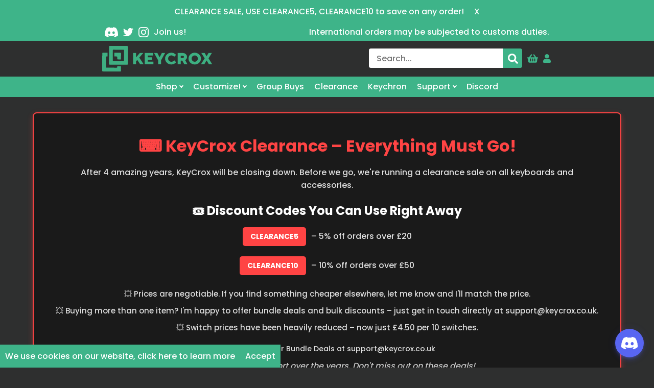

--- FILE ---
content_type: text/html; charset=UTF-8
request_url: https://www.keycrox.co.uk/product/durock-stabiliser-wires
body_size: 13586
content:

                <!DOCTYPE html>
                <html lang='en-GB'>
                    <head>
                        <script async src="https://www.googletagmanager.com/gtag/js?id="UA-198431249-1"></script>
                <script>
                    window.dataLayer = window.dataLayer || [];
                    function gtag(){dataLayer.push(arguments);}
                    gtag("js", new Date());

                    gtag("config", "UA-198431249-1");
                </script><script async src="https://www.googletagmanager.com/gtag/js?id="G-WN2S36E96H"></script>
                <script>
                    window.dataLayer = window.dataLayer || [];
                    function gtag(){dataLayer.push(arguments);}
                    gtag("js", new Date());

                    gtag("config", "G-WN2S36E96H");
                </script>
                        <meta http-equiv='Content-Type' content='text/html; charset=utf-8'>
                        <meta content='width=device-width, initial-scale=1' name='viewport'>
                        <title>Durock Stabiliser Wires | KeyCrox UK Keyboard Store</title>
                        <meta name='description' content="Original Durock stabiliser wires. Does not include any housing and available sizes are 2u, 6.25u, 7u.
">

                        <meta name='robots' content='index,follow,nocache,noarhive'>
                        <meta name='keywords' content=''/>
                        <link rel='canonical' href="https://www.keycrox.co.uk/product/durock-stabiliser-wires">

                        <meta property='og:title' content="Durock Stabiliser Wires">
                        <meta property='og:description' content="Original Durock stabiliser wires. Does not include any housing and available sizes are 2u, 6.25u, 7u.
">
                        <meta property='og:price:amount' content="1.00">
                        <meta property='og:price:currency' content="GBP">
                        <meta property='og:image' content="https://www.keycrox.co.uk/products/FGO72DRT.jpg?v=QLsYU1HZ4I">
                        <meta property='og:url' content="https://www.keycrox.co.uk/product/durock-stabiliser-wires">
                        <meta property='og:type' content='website'>
                        <meta property='og:site_name' content="KeyCrox - Durock Stabiliser Wires">
                        <meta name='twitter:card' content='summary'>
                        <meta name='twitter:title' content="Original Durock stabiliser wires. Does not include any housing and available sizes are 2u, 6.25u, 7u.
">
                        <meta name='twitter:site' content="@KeyCrox">
                        <meta name='twitter:description' content="Original Durock stabiliser wires. Does not include any housing and available sizes are 2u, 6.25u, 7u.
">
                        <meta name='twitter:creator' content="@KeyCrox">
                        <meta name='twitter:image' content="https://www.keycrox.co.uk/website/LogoSmall.png?v=1111">
                        <link href='/website/LogoSmall.svg?v=1111' rel='shortcut icon' type='image/x-icon'>
                        <script type='application/ld+json'>{"offers":[{"@type":"Offer","availability":"http:\/\/schema.org\/InStock","price":"1.00","priceCurrency":"GBP","url":"https:\/\/www.keycrox.co.uk\/product\/durock-2u-gold-wire"},{"@type":"Offer","availability":"https:\/\/schema.org\/OutOfStock","price":"1.00","priceCurrency":"GBP","url":"https:\/\/www.keycrox.co.uk\/product\/durock-625u-gold-wire"},{"@type":"Offer","availability":"http:\/\/schema.org\/InStock","price":"1.00","priceCurrency":"GBP","url":"https:\/\/www.keycrox.co.uk\/product\/durock-7u-gold-wire"},{"@type":"Offer","availability":"http:\/\/schema.org\/InStock","price":"1.00","priceCurrency":"GBP","url":"https:\/\/www.keycrox.co.uk\/product\/durock-2u-gold-wire"},{"@type":"Offer","availability":"https:\/\/schema.org\/OutOfStock","price":"1.00","priceCurrency":"GBP","url":"https:\/\/www.keycrox.co.uk\/product\/durock-2u-black-wire"},{"@type":"Offer","availability":"https:\/\/schema.org\/OutOfStock","price":"1.00","priceCurrency":"GBP","url":"https:\/\/www.keycrox.co.uk\/product\/durock-2u-steel-wire"}],"@context":"https:\/\/schema.org\/","@type":"Product","name":"Durock Stabiliser Wires","sku":"FGO72DRT","image":"https:\/\/www.keycrox.co.uk\/products\/FGO72DRT.jpg?v=QLsYU1HZ4I","url":["https:\/\/www.keycrox.co.uk\/product\/durock-stabiliser-wires"],"description":"Original Durock stabiliser wires. Does not include any housing and available sizes are 2u, 6.25u, 7u.\r\n","brand":{"@type":"Brand","name":"KeyCrox"}}</script><style>
                    :root {
                        --primary:#3EB489;
                        --primary_highlight:#2b7a5d;
                        --secondary:#343737;
                        --tertiary:#404040;
                        --set1:#d8b454;
                        --set1_highlight:#ac9043;
                        --footer:#404040;
                        --background:#2E2F2F;

                        --nav_background:#2E2F2F;
                        --nav_icon:#3EB489;
                        --nav_icon_highlight:#2b7a5d;
                        --nav_search_background:white;
                        --nav_search_highlight:#3EB489;
                        --nav_search_icon_background:#3EB489;
                        --nav_search_icon:white;

                        --search_background:white;
                        --search_icon_background:#3EB489;
                        --search_highlight:#3EB489;
                        --search_icon_highlight:#2b7a5d;
                        --search_icon:white;

                        --input_background:white;
                        --input_highlight:#3EB489;
                        --input_text:#333333;

                        --text:white;
                        --title:white;
                    }
                    
                </style><link rel='stylesheet' href='/website/main.css?v=22022wasdbisASD'>
                        <script>
                        var siteSession = '1111';
                        </script>
                        
                    </head>
                <div class="alert" ></div><div class="windowcontainer" style="display:none" ><div class="overlaybackground" ></div><div style="position:absolute;top:0;left:0;right:0;bottom:0;" ><div class="container mini" style="max-width:1000px;overflow:auto;max-height:465px;" ><div class="htmlwindowcontainer" ></div><p class="button f-button"  onclick='$(".windowcontainer").css("display","none");resetLoad();$("body").css("overflow","auto")'>Close</p></div></div></div><div class="overlaycontainer" ><div class="overlaybackground" ></div><div class="loader" ></div></div><div class="notification-tab htmlsloveniaholidaynotificationtab" ><div class="notification-section" ><p class="text center" style="display:inline-block" >CLEARANCE SALE, USE CLEARANCE5, CLEARANCE10 to save on any order!</p><p class="text quickbutton " style="display:inline-block;cursor:pointer"  data-text="instant" data-ft="nochange" data-name='message' data-id="sloveniaholiday" data-f="close_notification">X</p></div></div><div class="notification-tab htmlfreeshippingnotificationtab" ><div class="row notification-section" ><div class="row c3 mHide" style="padding-left:10px" ><a href="https://discord.com/invite/d3MdPMSAtN/"  title="Our Discord" target=\"_blank\" >
                <svg style="margin-top:8px;height:20px" id="socialmedia" viewBox="0 0 71 55">
                <path fill="white" d="M60.1045 4.8978C55.5792 2.8214 50.7265 1.2916 45.6527 0.41542C45.5603 0.39851 45.468 0.440769 45.4204 0.525289C44.7963 1.6353 44.105 3.0834 43.6209 4.2216C38.1637 3.4046 32.7345 3.4046 27.3892 4.2216C26.905 3.0581 26.1886 1.6353 25.5617 0.525289C25.5141 0.443589 25.4218 0.40133 25.3294 0.41542C20.2584 1.2888 15.4057 2.8186 10.8776 4.8978C10.8384 4.9147 10.8048 4.9429 10.7825 4.9795C1.57795 18.7309 -0.943561 32.1443 0.293408 45.3914C0.299005 45.4562 0.335386 45.5182 0.385761 45.5576C6.45866 50.0174 12.3413 52.7249 18.1147 54.5195C18.2071 54.5477 18.305 54.5139 18.3638 54.4378C19.7295 52.5728 20.9469 50.6063 21.9907 48.5383C22.0523 48.4172 21.9935 48.2735 21.8676 48.2256C19.9366 47.4931 18.0979 46.6 16.3292 45.5858C16.1893 45.5041 16.1781 45.304 16.3068 45.2082C16.679 44.9293 17.0513 44.6391 17.4067 44.3461C17.471 44.2926 17.5606 44.2813 17.6362 44.3151C29.2558 49.6202 41.8354 49.6202 53.3179 44.3151C53.3935 44.2785 53.4831 44.2898 53.5502 44.3433C53.9057 44.6363 54.2779 44.9293 54.6529 45.2082C54.7816 45.304 54.7732 45.5041 54.6333 45.5858C52.8646 46.6197 51.0259 47.4931 49.0921 48.2228C48.9662 48.2707 48.9102 48.4172 48.9718 48.5383C50.038 50.6034 51.2554 52.5699 52.5959 54.435C52.6519 54.5139 52.7526 54.5477 52.845 54.5195C58.6464 52.7249 64.529 50.0174 70.6019 45.5576C70.6551 45.5182 70.6887 45.459 70.6943 45.3942C72.1747 30.0791 68.2147 16.7757 60.1968 4.9823C60.1772 4.9429 60.1437 4.9147 60.1045 4.8978ZM23.7259 37.3253C20.2276 37.3253 17.3451 34.1136 17.3451 30.1693C17.3451 26.225 20.1717 23.0133 23.7259 23.0133C27.308 23.0133 30.1626 26.2532 30.1066 30.1693C30.1066 34.1136 27.28 37.3253 23.7259 37.3253ZM47.3178 37.3253C43.8196 37.3253 40.9371 34.1136 40.9371 30.1693C40.9371 26.225 43.7636 23.0133 47.3178 23.0133C50.9 23.0133 53.7545 26.2532 53.6986 30.1693C53.6986 34.1136 50.9 37.3253 47.3178 37.3253Z"/></svg></a><a href="https://twitter.com/KeyCrox"  title="Our Twitter" target=\"_blank\" >
                <svg style="margin-top:8px;height:20px" id="socialmedia" viewBox="0 0 24 24">
                <path fill="white" d="M23.954 4.569c-.885.389-1.83.654-2.825.775 1.014-.611 1.794-1.574 2.163-2.723-.951.555-2.005.959-3.127 1.184-.896-.959-2.173-1.559-3.591-1.559-2.717 0-4.92 2.203-4.92 4.917 0 .39.045.765.127 1.124C7.691 8.094 4.066 6.13 1.64 3.161c-.427.722-.666 1.561-.666 2.475 0 1.71.87 3.213 2.188 4.096-.807-.026-1.566-.248-2.228-.616v.061c0 2.385 1.693 4.374 3.946 4.827-.413.111-.849.171-1.296.171-.314 0-.615-.03-.916-.086.631 1.953 2.445 3.377 4.604 3.417-1.68 1.319-3.809 2.105-6.102 2.105-.39 0-.779-.023-1.17-.067 2.189 1.394 4.768 2.209 7.557 2.209 9.054 0 13.999-7.496 13.999-13.986 0-.209 0-.42-.015-.63.961-.689 1.8-1.56 2.46-2.548l-.047-.02z"/></svg></a><a href="https://www.instagram.com/keycrox"  title="Our Instagram" target=\"_blank\" >
                <svg style="margin-top:8px;height:20px" id="socialmedia" viewBox="0 0 24 24">
                <path fill="white" d="M12 0C8.74 0 8.333.015 7.053.072 5.775.132 4.905.333 4.14.63c-.789.306-1.459.717-2.126 1.384S.935 3.35.63 4.14C.333 4.905.131 5.775.072 7.053.012 8.333 0 8.74 0 12s.015 3.667.072 4.947c.06 1.277.261 2.148.558 2.913.306.788.717 1.459 1.384 2.126.667.666 1.336 1.079 2.126 1.384.766.296 1.636.499 2.913.558C8.333 23.988 8.74 24 12 24s3.667-.015 4.947-.072c1.277-.06 2.148-.262 2.913-.558.788-.306 1.459-.718 2.126-1.384.666-.667 1.079-1.335 1.384-2.126.296-.765.499-1.636.558-2.913.06-1.28.072-1.687.072-4.947s-.015-3.667-.072-4.947c-.06-1.277-.262-2.149-.558-2.913-.306-.789-.718-1.459-1.384-2.126C21.319 1.347 20.651.935 19.86.63c-.765-.297-1.636-.499-2.913-.558C15.667.012 15.26 0 12 0zm0 2.16c3.203 0 3.585.016 4.85.071 1.17.055 1.805.249 2.227.415.562.217.96.477 1.382.896.419.42.679.819.896 1.381.164.422.36 1.057.413 2.227.057 1.266.07 1.646.07 4.85s-.015 3.585-.074 4.85c-.061 1.17-.256 1.805-.421 2.227-.224.562-.479.96-.899 1.382-.419.419-.824.679-1.38.896-.42.164-1.065.36-2.235.413-1.274.057-1.649.07-4.859.07-3.211 0-3.586-.015-4.859-.074-1.171-.061-1.816-.256-2.236-.421-.569-.224-.96-.479-1.379-.899-.421-.419-.69-.824-.9-1.38-.165-.42-.359-1.065-.42-2.235-.045-1.26-.061-1.649-.061-4.844 0-3.196.016-3.586.061-4.861.061-1.17.255-1.814.42-2.234.21-.57.479-.96.9-1.381.419-.419.81-.689 1.379-.898.42-.166 1.051-.361 2.221-.421 1.275-.045 1.65-.06 4.859-.06l.045.03zm0 3.678c-3.405 0-6.162 2.76-6.162 6.162 0 3.405 2.76 6.162 6.162 6.162 3.405 0 6.162-2.76 6.162-6.162 0-3.405-2.76-6.162-6.162-6.162zM12 16c-2.21 0-4-1.79-4-4s1.79-4 4-4 4 1.79 4 4-1.79 4-4 4zm7.846-10.405c0 .795-.646 1.44-1.44 1.44-.795 0-1.44-.646-1.44-1.44 0-.794.646-1.439 1.44-1.439.793-.001 1.44.645 1.44 1.439z"/></svg></a><p class="text right white marg5" >Join us!</p></div><div class="w66 mFull" style="padding-right:10px" ><p class="text right mCenter white marg5" >International orders may be subjected to customs duties.</p></div></div></div><div class="nav" ><div class="navsection extra" ><a style="float:left" href="https://www.keycrox.co.uk"  title="Back to Home" ><img class="image nav-image" style="max-width: unset;height: 50px;border-radius:0px;" src="/website/LogoSmall.svg?v=1111" data-src="/website/LogoSmall.svg?v=1111" alt="our business logo" ondragstart="return false;" onerror="this.src='/website/noimage.jpg'"></a><a class="navbutton" href="javascript:void(0)"  title="Menu" ><div class="top-navbutton all-navbutton" ></div><div class="mid-navbutton all-navbutton" ></div><div class="bot-navbutton all-navbutton" ></div></a><a class="navright" href="/login"  title="Login" >
                <svg style="width:17px;height:17px;" id="svg-icon" viewBox="0 0 512 512">
                <path fill="" d="M224 256c70.7 0 128-57.3 128-128S294.7 0 224 0 96 57.3 96 128s57.3 128 128 128zm89.6 32h-16.7c-22.2 10.2-46.9 16-72.9 16s-50.6-5.8-72.9-16h-16.7C60.2 288 0 348.2 0 422.4V464c0 26.5 21.5 48 48 48h352c26.5 0 48-21.5 48-48v-41.6c0-74.2-60.2-134.4-134.4-134.4z"></path></svg></a><a class="navright" href="/basket"  title="Basket" ><div class="htmlbasketnavcontainer" style="position:absolute;pointer-events : none;" ></div>
                <svg style="width: 21px;height: 19px;" id="" viewBox="0 0 576 512">
                <path fill="" d="M576 216v16c0 13.255-10.745 24-24 24h-8l-26.113 182.788C514.509 462.435 494.257 480 470.37 480H105.63c-23.887 0-44.139-17.565-47.518-41.212L32 256h-8c-13.255 0-24-10.745-24-24v-16c0-13.255 10.745-24 24-24h67.341l106.78-146.821c10.395-14.292 30.407-17.453 44.701-7.058 14.293 10.395 17.453 30.408 7.058 44.701L170.477 192h235.046L326.12 82.821c-10.395-14.292-7.234-34.306 7.059-44.701 14.291-10.395 34.306-7.235 44.701 7.058L484.659             192H552c13.255 0 24 10.745 24 24zM312 392V280c0-13.255-10.745-24-24-24s-24 10.745-24 24v112c0 13.255 10.745 24 24 24s24-10.745 24-24zm112 0V280c0-13.255-10.745-24-24-24s-24 10.745-24 24v112c0 13.255 10.745 24 24 24s24-10.745 24-24zm-224 0V280c0-13.255-10.745-24-24-24s-24 10.745-24 24v112c0 13.255 10.745 24 24 24s24-10.745 24-24z"></path></svg></a><div style="display:flex;margin-top:5px;max-width:300px;width:45%;float:right" ><input class="searchbar entersearchinput f-input notform navsearch" type="text" name="search" maxlength="100" placeholder="Search..." ><a class="searchbutton entersearchbutton navsearch"  title="Search" onclick='if($(this).parent().children().eq(0).val()!=""){location.assign("/search?query=" + $(this).parent().children().eq(0).val());}else{outputMessage("Searchbar is empty","orange")}'>
                <svg style="width: 20px;height: 20px;" id="" viewBox="0 0 512 512">
                <path fill="white" d="M505 442.7L405.3 343c-4.5-4.5-10.6-7-17-7H372c27.6-35.3 44-79.7 44-128C416 93.1 322.9 0 208 0S0 93.1 0 208s93.1 208 208 208c48.3 0 92.7-16.4 128-44v16.3c0 6.4 2.5 12.5 7 17l99.7 99.7c9.4 9.4 24.6 9.4 33.9 0l28.3-28.3c9.4-9.4 9.4-24.6.1-34zM208 336c-70.7 0-128-57.2-128-128 0-70.7 57.2-128 128-128 70.7 0 128 57.2 128 128 0 70.7-57.2 128-128 128z"></path></svg></a></div></div><div class="navsection main" ><div ><div class="navdropbtn" >Shop</div><div class="navdropdown" ><a href="/category/keyboard-kits"  title="Keyboard Kits" >Keyboard Kits</a><a href="/category/keycaps"  title="Keycap Sets" >Keycap Sets</a><a href="/category/switches"  title="Keyboard Switches" >Switches</a><a href="/category/stabilisers"  title="Keyboard Stabilisers" >Stabilisers</a><a href="/category/lube"  title="Keyboard Lubricants" >Keyboard Lubricant</a><a href="/category/tools"  title="Keyboard Tools" >Tools</a><a href="/category/modding"  title="Keyboard Modding extras" >Modding Extras</a><a href="/category/deskmats"  title="Deskmats" >Deskmats</a><a href="/category/cables"  title="Cables" >Cables</a><a href="/category/artisans"  title="Artisans" >Artisans</a></div></div><div ><div class="navdropbtn" >Customize!</div><div class="navdropdown" ><a href="/bundle/lube"  title="Customize your own lube bundle to get a discount" >Lube Bundle</a><a href="/bundle/customizable-switch-sample"  title="Customize your own switch tester!" >Switch Sample</a><a href="/bundle/customizable-switch-tester"  title="Customize your own switch tester!" >Switch Tester</a><a href="/bundle/customizable-osu-keypad"  title="Customize your own switch tester!" >Osu Keypad</a></div></div><a class="navlink " href="/category/group-buys"  title="Group Buys" >Group Buys</a><a class="navlink " href="/category/clearance"  title="Clearance" >Clearance</a><a class="navlink " href="/category/keychron"  title="Keychron" >Keychron</a><div ><div class="navdropbtn" >Support</div><div class="navdropdown" ><a href="/contact"  title="Contact us" >Contact Us</a><a href="/faq"  title="Frequently asked questions" >FAQ</a><a href="/ticket"  title="Support ticket" >Create Ticket</a></div></div><a class="navlink " href="https://discord.com/invite/d3MdPMSAtN/"  title="Join our Discord Server!" target=\"_blank\" >Discord</a></div></div><div class="row cookie-tab htmlcookienotificationtab" ><a class="text center white" href="/cookie-policy"  title="Our Cookie Policy" >We use cookies on our website, click here to learn more</a><p class="text quickbutton " style="cursor:pointer"  data-text="instant" data-ft="nochange" data-name='message' data-id="cookie" data-f="close_notification">Accept</p></div><div class="container " style="margin-bottom:0px" ><div style="background:#1a1a1a;border:2px solid #ff4444;border-radius:8px;padding:30px;margin:20px 0;box-shadow:0 4px 12px rgba(255,68,68,0.3)" ><h5 class="title big bold" style="text-align:center;color:#ff4444;margin-bottom:15px" >⌨️ KeyCrox Clearance – Everything Must Go!</h5><div style="margin-bottom:15px" ><p class="text " style="text-align:center;margin-bottom:20px;font-size:16px;line-height:1.6;color:#e0e0e0" >After 4 amazing years, KeyCrox will be closing down. Before we go, we're running a clearance sale on all keyboards and accessories.</p></div><div style="margin-bottom:20px" ><h6 class="title small bold" style="text-align:center;margin-bottom:10px;color:#ffffff" >🎟️ Discount Codes You Can Use Right Away</h6><div style="text-align:center;margin-bottom:10px" ><p class="text bold" style="display:inline-block;background:#ff4444;color:white;padding:8px 15px;margin:5px;border-radius:5px;font-size:14px;font-weight:bold" >CLEARANCE5</p><p class="text " style="display:inline-block;margin:5px;color:#e0e0e0" > – 5% off orders over £20</p></div><div style="text-align:center;margin-bottom:15px" ><p class="text bold" style="display:inline-block;background:#ff4444;color:white;padding:8px 15px;margin:5px;border-radius:5px;font-size:14px;font-weight:bold" >CLEARANCE10</p><p class="text " style="display:inline-block;margin:5px;color:#e0e0e0" > – 10% off orders over £50</p></div></div><div style="margin-bottom:20px" ><div style="text-align:center;margin-bottom:10px;font-size:15px;color:#e0e0e0" >💥 Prices are negotiable. If you find something cheaper elsewhere, let me know and I'll match the price.</div><div style="text-align:center;margin-bottom:10px;font-size:15px;color:#e0e0e0" >💥 Buying more than one item? I'm happy to offer bundle deals and bulk discounts – just get in touch directly at <a href="/cdn-cgi/l/email-protection" class="__cf_email__" data-cfemail="03707673736c71774368667a60716c7b2d606c2d7668">[email&#160;protected]</a>.</div><div style="text-align:center;margin-bottom:15px;font-size:15px;color:#e0e0e0" >💥 Switch prices have been heavily reduced – now just £4.50 per 10 switches.</div></div><div style="text-align:center" ><p class="text " style="text-align:center;font-size:14px;margin-bottom:10px;color:#e0e0e0" >📧 Contact Us for Bundle Deals at <a href="/cdn-cgi/l/email-protection" class="__cf_email__" data-cfemail="dfacaaafafb0adab9fb4baa6bcadb0a7f1bcb0f1aab4">[email&#160;protected]</a></p><p class="text " style="text-align:center;font-style:italic;color:#cccccc" >Thank you for your support over the years. Don't miss out on these deals!</p></div></div></div><div class="container " ><div class="row " style="background-color:#2E2F2F" ><div class="pad5 c2 mFull" ><div class="slideshow" style="margin-bottom:10px" data-slip='{"initialIndex":".is-initial-select", "fullscreen": true,"imagesLoaded": true,"pageDots": false}'><img class="image image cell " src="/products/FGO72DRT_CqL.webp?v=QLsYU1HZ4I" data-src="/products/FGO72DRT_CqL.webp?v=QLsYU1HZ4I" alt="Durock Wire Set" ondragstart="return false;" onerror="this.src='/website/noimage.jpg'"><img class="image image cell is-initial-select" src="/products/DRO72DRT_nTe.webp?v=QLsYU1HZ4I" data-src="/products/DRO72DRT_nTe.webp?v=QLsYU1HZ4I" alt="2u Gold Wire" ondragstart="return false;" onerror="this.src='/website/noimage.jpg'"></div><div class="mini-slideshow" data-slip='{"initialIndex":".is-initial-select", "asNavFor": ".slideshow","contain": true,"freeScroll": true,"prevNextButtons": false, "pageDots": false,"imagesLoaded": true }'><div class="mini-cell " ><img class="image image" style="border-radius:0px" src="/products/FGO72DRT_CqL.webp?v=QLsYU1HZ4I" data-src="/products/FGO72DRT_CqL.webp?v=QLsYU1HZ4I" alt="Minified version of the Durock Wire Set" ondragstart="return false;" onerror="this.src='/website/noimage.jpg'"></div><div class="mini-cell is-initial-select" ><img class="image image" style="border-radius:0px" src="/products/DRO72DRT_nTe.webp?v=QLsYU1HZ4I" data-src="/products/DRO72DRT_nTe.webp?v=QLsYU1HZ4I" alt="Minified version of the 2u Gold Wire" ondragstart="return false;" onerror="this.src='/website/noimage.jpg'"></div></div></div><div class="pad5 c2 mFull" ><div class="pad5 " ><h1 class="title primary mCenter" >Durock Stabiliser Wires</h1><p class="text grey" >Original Durock stabiliser wires. Does not include any housing and available sizes are 2u, 6.25u, 7u.
</p><p class="text big bold" >Length</p><a class="variation active" href="/../product/durock-stabiliser-wires?variant=DRO72DRT"  title="2u | 2.5cm" >2u | 2.5cm</a><a class="variation disabled" href="/../product/durock-stabiliser-wires?variant=TRO72DRT"  title="6.25u | 10.2cm" >6.25u | 10.2cm</a><a class="variation " href="/../product/durock-stabiliser-wires?variant=DGO72DRT"  title="7u | 11.6cm" >7u | 11.6cm</a><p class="text big bold" >Color</p><a class="variation active" href="/../product/durock-stabiliser-wires?variant=DRO72DRT"  title="Gold" >Gold</a><a class="variation disabled" href="/../product/durock-stabiliser-wires?variant=DBO72DRT"  title="Black" >Black</a><a class="variation disabled" href="/../product/durock-stabiliser-wires?variant=DBOS2DRT"  title="Steel" >Steel</a><div class="row " ><p class="text big" >£1.00</p></div><p class="text bold primary" style="margin-top:0px;" >In Stock</p><form class="singleForm " enctype="multipart/form-data" data-f="insert_basket" ><input type="hidden" name="webotfield" ><div class="counter" ><input class="f-counter " type="number" name="largeunit" min="1" max="23" value="1" ><div class="counter-box" ><div class="counter-button counter-up" >+</div><div class="counter-button counter-down" >-</div></div></div><input type="hidden" name="id_product" value="DRO72DRT" ><input class="button " type="submit" value="Add to cart" ></form><div style="width:100%" ><p class="text bold grey" style="display:inline-block" >Category: </p><a class="text grey" style="display:inline-block;" href="/category/stabilisers"  title="Stabilisers" >Stabilisers</a><a class="text grey" style="display:inline-block;" href="/category/stabiliser-wires"  title="Stabiliser Wires" >Stabiliser Wires</a></div><div class="pad10 " ><img class="image straight" style="display:inline-block;" src="/uni/payment_paypal.svg" data-src="/uni/payment_paypal.svg" title="PayPal" ondragstart="return false;" onerror="this.src='/website/noimage.jpg'"><img class="image straight" style="display:inline-block;" src="/uni/payment_american_express.svg" data-src="/uni/payment_american_express.svg" title="American Express" ondragstart="return false;" onerror="this.src='/website/noimage.jpg'"><img class="image straight" style="display:inline-block;" src="/uni/payment_diners_club.svg" data-src="/uni/payment_diners_club.svg" title="Diners Club" ondragstart="return false;" onerror="this.src='/website/noimage.jpg'"><img class="image straight" style="display:inline-block;" src="/uni/payment_discover.svg" data-src="/uni/payment_discover.svg" title="Discover" ondragstart="return false;" onerror="this.src='/website/noimage.jpg'"><img class="image straight" style="display:inline-block;" src="/uni/payment_maestro.svg" data-src="/uni/payment_maestro.svg" title="Maestro" ondragstart="return false;" onerror="this.src='/website/noimage.jpg'"><img class="image straight" style="display:inline-block;" src="/uni/payment_mastercard.svg" data-src="/uni/payment_mastercard.svg" title="Mastercard" ondragstart="return false;" onerror="this.src='/website/noimage.jpg'"><img class="image straight" style="display:inline-block;" src="/uni/payment_visa.svg" data-src="/uni/payment_visa.svg" title="Visa" ondragstart="return false;" onerror="this.src='/website/noimage.jpg'"></div></div></div></div></div><div class="container " ><div class="line" style="width:90%;margin-bottom:0px;display:flex" ></div><div class="row " style="margin:auto;width:200px" ><p class="text t-button bold active marco flip c2" >Details</p><p class="text t-button bold marco flip c2" >Reviews (0)</p></div></div><div class="polo" ><div class="container" ><p class="title center" >Durock Stabiliser Wires</p><div class="row " style="width:90%;margin:auto" ><div class="row " ><div class="pad5 c3 mFull" ><img class="image center s50" src="/website/size.svg" data-src="/website/size.svg" alt="wire length" ondragstart="return false;" onerror="this.src='/website/noimage.jpg'"><p class="text center" >2u | 2.5cm</p></div><div class="pad5 w66 mFull" ><p class="text " >Gold plated wire manufactured by Durock. This wire is compatible with any mx style stabiliser.</p></div></div></div></div></div><div class="container polo" style="display:none" ><p class="title small" >Buy the product to be the first to review!</p></div><div class="container " style="margin-top:10px" ><h3 class="title small" >Keyboard Kits</h3><div class="row " ><div class="pad5 product-container slideIn" ><a class="card product" href="/product/keychron-q1-pro-wireless-mechanical-keyboard"  title="Keychron Q1 Pro Wireless Mechanical Keyboard" ><div class="product-sign" ><img class="image full" src="/products/KCHQ1PRO.webp?v=lPoh5bAnFb" data-src="/products/KCHQ1PRO.webp?v=lPoh5bAnFb" alt="Keychron Q1 Pro Wireless Mechanical Keyboard" ondragstart="return false;" onerror="this.src='/website/noimage.jpg'"><p class="text product-backdrop bold big orange" >6 in stock</p></div><p class="text bold" >Keychron Q1 Pro Wireless Mechanical Keyboard</p><div class="row " ><p class="text primary thin leftpad" >£89.00 - £195.00</p></div></a></div><div class="pad5 product-container slideIn" ><a class="card product" href="/product/keychron-v5-mechanical-keyboard"  title="Keychron V5 Mechanical Keyboard" ><div class="product-sign" ><img class="image full" src="/products/KCHRONV5.webp?v=zK81F0GneH" data-src="/products/KCHRONV5.webp?v=zK81F0GneH" alt="Keychron V5 Mechanical Keyboard" ondragstart="return false;" onerror="this.src='/website/noimage.jpg'"><p class="text product-backdrop bold big orange" >9 in stock</p></div><p class="text bold" >Keychron V5 Mechanical Keyboard</p><div class="row " ><p class="text primary thin leftpad" >£49.99 - £79.99</p></div></a></div><div class="pad5 product-container slideIn" ><a class="card product" href="/product/keychron-q8-mechanical-keyboard"  title="Keychron Q8 Mechanical Keyboard" ><div class="product-sign" ><img class="image full" src="/products/KCHRONQ8.webp?v=0dMLyDGMyy" data-src="/products/KCHRONQ8.webp?v=0dMLyDGMyy" alt="Keychron Q8 Mechanical Keyboard" ondragstart="return false;" onerror="this.src='/website/noimage.jpg'"><p class="text product-backdrop bold big orange" >4 in stock</p></div><p class="text bold" >Keychron Q8 Mechanical Keyboard</p><div class="row " ><p class="text primary thin leftpad" >£55.00 - £175.00</p></div></a></div><div class="pad5 product-container slideIn" ><a class="card product" href="/product/keychron-v2-mechanical-keyboard"  title="Keychron V2 Mechanical Keyboard" ><div class="product-sign" ><img class="image full" src="/products/KCHRONV2.webp?v=Q8pNTmb9SA" data-src="/products/KCHRONV2.webp?v=Q8pNTmb9SA" alt="Keychron V2 Mechanical Keyboard" ondragstart="return false;" onerror="this.src='/website/noimage.jpg'"><p class="text product-backdrop bold big orange" >1 in stock</p></div><p class="text bold" >Keychron V2 Mechanical Keyboard</p><div class="row " ><p class="text primary thin leftpad" >£49.99 - £69.99</p></div></a></div><div class="pad5 product-container slideIn" ><a class="card product" href="/product/keychron-q4-mechanical-keyboard"  title="Keychron Q4 (Free Carrying case)" ><div class="product-sign" ><img class="image full" src="/products/KCHRONQ4.webp?v=Ou8Tc2Z1D4" data-src="/products/KCHRONQ4.webp?v=Ou8Tc2Z1D4" alt="Keychron Q4 (Free Carrying case)" ondragstart="return false;" onerror="this.src='/website/noimage.jpg'"><p class="text product-backdrop bold big orange" >1 in stock</p></div><p class="text bold" >Keychron Q4 (Free Carrying case)</p><div class="row " ><p class="text primary thin leftpad" >£55.00 - £129.00</p></div></a></div><div class="pad5 product-container slideIn" ><a class="card product" href="/product/keychron-q5-mechanical-keyboard"  title="Keychron Q5 Mechanical Keyboard" ><div class="product-sign" ><img class="image full" src="/products/KCHRONQ5.webp?v=cL5xZ4tww6" data-src="/products/KCHRONQ5.webp?v=cL5xZ4tww6" alt="Keychron Q5 Mechanical Keyboard" ondragstart="return false;" onerror="this.src='/website/noimage.jpg'"><p class="text product-backdrop bold big orange" >4 in stock</p></div><p class="text bold" >Keychron Q5 Mechanical Keyboard</p><div class="row " ><p class="text primary thin leftpad" >£60.99 - £165.00</p></div></a></div></div><input type="hidden" name="searchname" value="keyboard-kits" ><h4 class="title small" >FINAL STOCK</h4><div class="row " ><div class="pad5 product-container slideIn" ><a class="card product" href="/product/keycrox-coiled-cable-black"  title="KeyCrox Coiled Cable - Black" ><div class="product-sign" ><img class="image full" src="/products/BHFT1IXH.webp?v=QHEDtaY1va" data-src="/products/BHFT1IXH.webp?v=QHEDtaY1va" alt="KeyCrox Coiled Cable - Black" ondragstart="return false;" onerror="this.src='/website/noimage.jpg'"></div><p class="text bold" >KeyCrox Coiled Cable - Black</p><div class="row " ><p class="text primary thin leftpad" >£13.99</p><p class="text cut grey thin leftpad" >£25.99</p></div></a></div><div class="pad5 product-container slideIn" ><a class="card product" href="/product/contour-deskmat-white"  title="Contour Deskmat - White" ><div class="product-sign" ><img class="image full" src="/products/CNELP1OA.webp?v=qPHGpxigbd" data-src="/products/CNELP1OA.webp?v=qPHGpxigbd" alt="Contour Deskmat - White" ondragstart="return false;" onerror="this.src='/website/noimage.jpg'"></div><p class="text bold" >Contour Deskmat - White</p><div class="row " ><p class="text primary thin leftpad" >£15.99</p><p class="text cut grey thin leftpad" >£21.99</p></div></a></div><div class="pad5 product-container slideIn" ><a class="card product" href="/product/keycrox-coiled-cable-white"  title="KeyCrox Coiled Cable - White" ><div class="product-sign" ><img class="image full" src="/products/FHFT1IXH.webp?v=1eHvECIl8X" data-src="/products/FHFT1IXH.webp?v=1eHvECIl8X" alt="KeyCrox Coiled Cable - White" ondragstart="return false;" onerror="this.src='/website/noimage.jpg'"></div><p class="text bold" >KeyCrox Coiled Cable - White</p><div class="row " ><p class="text primary thin leftpad" >£13.99</p><p class="text cut grey thin leftpad" >£25.99</p></div></a></div><div class="pad5 product-container slideIn" ><a class="card product" href="/product/keycrox-coiled-cable-light-blue"  title="KeyCrox Coiled Cable - Light Blue" ><div class="product-sign" ><img class="image full" src="/products/LHFT1IXH.webp?v=gZaBRD5PiM" data-src="/products/LHFT1IXH.webp?v=gZaBRD5PiM" alt="KeyCrox Coiled Cable - Light Blue" ondragstart="return false;" onerror="this.src='/website/noimage.jpg'"></div><p class="text bold" >KeyCrox Coiled Cable - Light Blue</p><div class="row " ><p class="text primary thin leftpad" >£10.99</p><p class="text cut grey thin leftpad" >£25.99</p></div></a></div><div class="pad5 product-container slideIn" ><a class="card product" href="/product/keycrox-coiled-cable-olivia"  title="KeyCrox Coiled Cable - Olivia" ><div class="product-sign" ><img class="image full" src="/products/OHFT1IXH.webp?v=XQ5dndqHCm" data-src="/products/OHFT1IXH.webp?v=XQ5dndqHCm" alt="KeyCrox Coiled Cable - Olivia" ondragstart="return false;" onerror="this.src='/website/noimage.jpg'"></div><p class="text bold" >KeyCrox Coiled Cable - Olivia</p><div class="row " ><p class="text primary thin leftpad" >£10.99</p><p class="text cut grey thin leftpad" >£25.99</p></div></a></div><div class="pad5 product-container slideIn" ><a class="card product" href="/product/dot-deskmat-charcoal"  title="Dot Deskmat - Charcoal" ><div class="product-sign" ><img class="image full" src="/products/WNELP1OA.webp?v=ZYHBKQOaCh" data-src="/products/WNELP1OA.webp?v=ZYHBKQOaCh" alt="Dot Deskmat - Charcoal" ondragstart="return false;" onerror="this.src='/website/noimage.jpg'"></div><p class="text bold" >Dot Deskmat - Charcoal</p><div class="row " ><p class="text primary thin leftpad" >£15.99</p><p class="text cut grey thin leftpad" >£21.99</p></div></a></div><div class="pad5 product-container slideIn" ><a class="card product" href="/product/durock-blue-lotus-switches"  title="Durock Blue Lotus Switches" ><div class="product-sign" ><img class="image full" src="/products/B2YHZ9NW.webp?v=mD2UIIyCHp" data-src="/products/B2YHZ9NW.webp?v=mD2UIIyCHp" alt="Durock Blue Lotus Switches" ondragstart="return false;" onerror="this.src='/website/noimage.jpg'"></div><p class="text bold" >Durock Blue Lotus Switches</p><div class="row " ><p class="text primary thin leftpad" >£4.50</p><p class="text cut grey thin leftpad" >£5.40</p></div></a></div><div class="pad5 product-container slideIn" ><a class="card product" href="/product/durock-white-lotus-switches"  title="Durock White Lotus Switches" ><div class="product-sign" ><img class="image full" src="/products/D2YHZ9NW.webp?v=gNyBK9fh4R" data-src="/products/D2YHZ9NW.webp?v=gNyBK9fh4R" alt="Durock White Lotus Switches" ondragstart="return false;" onerror="this.src='/website/noimage.jpg'"></div><p class="text bold" >Durock White Lotus Switches</p><div class="row " ><p class="text primary thin leftpad" >£4.50</p><p class="text cut grey thin leftpad" >£5.40</p></div></a></div><div class="pad5 product-container slideIn" ><a class="card product" href="/product/gateron-north-pole-switches-box-red"  title="Gateron North Pole 2.0 (Box Red) Switches" ><div class="product-sign" ><img class="image full" src="/products/FGYVTQNP.webp?v=6JTuA4o4V2" data-src="/products/FGYVTQNP.webp?v=6JTuA4o4V2" alt="Gateron North Pole 2.0 (Box Red) Switches" ondragstart="return false;" onerror="this.src='/website/noimage.jpg'"></div><p class="text bold" >Gateron North Pole 2.0 (Box Red) Switches</p><div class="row " ><p class="text primary thin leftpad" >£3.50</p><p class="text cut grey thin leftpad" >£6.00</p></div></a></div><div class="pad5 product-container slideIn" ><a class="card product" href="/product/gateron-luciola-switches"  title="Gateron Luciola Switches" ><div class="product-sign" ><img class="image full" src="/products/F82YHZ9N.webp?v=fNCcHfAGDR" data-src="/products/F82YHZ9N.webp?v=fNCcHfAGDR" alt="Gateron Luciola Switches" ondragstart="return false;" onerror="this.src='/website/noimage.jpg'"></div><p class="text bold" >Gateron Luciola Switches</p><div class="row " ><p class="text primary thin leftpad" >£4.00</p><p class="text cut grey thin leftpad" >£6.00</p></div></a></div><div class="pad5 product-container slideIn" ><a class="card product" href="/product/keychron-q1-pro-wireless-mechanical-keyboard"  title="Keychron Q1 Pro Wireless Mechanical Keyboard" ><div class="product-sign" ><img class="image full" src="/products/KCHQ1PRO.webp?v=lPoh5bAnFb" data-src="/products/KCHQ1PRO.webp?v=lPoh5bAnFb" alt="Keychron Q1 Pro Wireless Mechanical Keyboard" ondragstart="return false;" onerror="this.src='/website/noimage.jpg'"><p class="text product-backdrop bold big orange" >6 in stock</p></div><p class="text bold" >Keychron Q1 Pro Wireless Mechanical Keyboard</p><div class="row " ><p class="text primary thin leftpad" >£89.00 - £195.00</p></div></a></div><div class="pad5 product-container slideIn" ><a class="card product" href="/product/durock-black-lotus-switches"  title="Durock Black Lotus Switches" ><div class="product-sign" ><img class="image full" src="/products/82YHZ9NW.webp?v=cAJZ4hhUYA" data-src="/products/82YHZ9NW.webp?v=cAJZ4hhUYA" alt="Durock Black Lotus Switches" ondragstart="return false;" onerror="this.src='/website/noimage.jpg'"></div><p class="text bold" >Durock Black Lotus Switches</p><div class="row " ><p class="text primary thin leftpad" >£4.50</p><p class="text cut grey thin leftpad" >£5.40</p></div></a></div><div class="pad5 product-container slideIn" ><a class="card product" href="/product/keychron-v5-mechanical-keyboard"  title="Keychron V5 Mechanical Keyboard" ><div class="product-sign" ><img class="image full" src="/products/KCHRONV5.webp?v=zK81F0GneH" data-src="/products/KCHRONV5.webp?v=zK81F0GneH" alt="Keychron V5 Mechanical Keyboard" ondragstart="return false;" onerror="this.src='/website/noimage.jpg'"><p class="text product-backdrop bold big orange" >9 in stock</p></div><p class="text bold" >Keychron V5 Mechanical Keyboard</p><div class="row " ><p class="text primary thin leftpad" >£49.99 - £79.99</p></div></a></div><div class="pad5 product-container slideIn" ><a class="card product" href="/product/husky-switches"  title="Husky Switches" ><div class="product-sign" ><img class="image full" src="/products/HUSKSWIT.webp?v=ZqhAdDzKVp" data-src="/products/HUSKSWIT.webp?v=ZqhAdDzKVp" alt="Husky Switches" ondragstart="return false;" onerror="this.src='/website/noimage.jpg'"></div><p class="text bold" >Husky Switches</p><div class="row " ><p class="text primary thin leftpad" >£4.50</p><p class="text cut grey thin leftpad" >£6.00</p></div></a></div><div class="pad5 product-container slideIn" ><a class="card product" href="/product/kinetic-labs-keycaps-candy-shop-dye-sub-pbt"  title="Kinetic Labs keycaps - Candy Shop dye-sub PBT" ><div class="product-sign" ><img class="image full" src="/products/KLCAPCAN.webp?v=4zoEefk8lQ" data-src="/products/KLCAPCAN.webp?v=4zoEefk8lQ" alt="Kinetic Labs keycaps - Candy Shop dye-sub PBT" ondragstart="return false;" onerror="this.src='/website/noimage.jpg'"><p class="text product-backdrop bold big orange" >4 in stock</p></div><p class="text bold" >Kinetic Labs keycaps - Candy Shop dye-sub PBT</p><div class="row " ><p class="text primary thin leftpad" >£41.00</p><p class="text cut grey thin leftpad" >£81.00</p></div></a></div><div class="pad5 product-container slideIn" ><a class="card product" href="/product/kinetic-labs-keycaps-whale-pbt"  title="Kinetic Labs keycaps - Whale PBT" ><div class="product-sign" ><img class="image full" src="/products/KLCAPWHA.webp?v=70fb9QtMhj" data-src="/products/KLCAPWHA.webp?v=70fb9QtMhj" alt="Kinetic Labs keycaps - Whale PBT" ondragstart="return false;" onerror="this.src='/website/noimage.jpg'"></div><p class="text bold" >Kinetic Labs keycaps - Whale PBT</p><div class="row " ><p class="text primary thin leftpad" >£45.00</p><p class="text cut grey thin leftpad" >£67.00</p></div></a></div><div class="pad5 product-container slideIn" ><a class="card product" href="/product/gateron-cj-switches"  title="Gateron CJ Switches" ><div class="product-sign" ><img class="image full" src="/products/GATEROCJ.webp?v=ofR1EIfgQw" data-src="/products/GATEROCJ.webp?v=ofR1EIfgQw" alt="Gateron CJ Switches" ondragstart="return false;" onerror="this.src='/website/noimage.jpg'"></div><p class="text bold" >Gateron CJ Switches</p><div class="row " ><p class="text primary thin leftpad" >£4.50</p><p class="text cut grey thin leftpad" >£6.00</p></div></a></div><div class="pad5 product-container slideIn" ><a class="card product" href="/product/keychron-q8-mechanical-keyboard"  title="Keychron Q8 Mechanical Keyboard" ><div class="product-sign" ><img class="image full" src="/products/KCHRONQ8.webp?v=0dMLyDGMyy" data-src="/products/KCHRONQ8.webp?v=0dMLyDGMyy" alt="Keychron Q8 Mechanical Keyboard" ondragstart="return false;" onerror="this.src='/website/noimage.jpg'"><p class="text product-backdrop bold big orange" >4 in stock</p></div><p class="text bold" >Keychron Q8 Mechanical Keyboard</p><div class="row " ><p class="text primary thin leftpad" >£55.00 - £175.00</p></div></a></div><div class="pad5 product-container slideIn" ><a class="card product" href="/product/keychron-v2-mechanical-keyboard"  title="Keychron V2 Mechanical Keyboard" ><div class="product-sign" ><img class="image full" src="/products/KCHRONV2.webp?v=Q8pNTmb9SA" data-src="/products/KCHRONV2.webp?v=Q8pNTmb9SA" alt="Keychron V2 Mechanical Keyboard" ondragstart="return false;" onerror="this.src='/website/noimage.jpg'"><p class="text product-backdrop bold big orange" >1 in stock</p></div><p class="text bold" >Keychron V2 Mechanical Keyboard</p><div class="row " ><p class="text primary thin leftpad" >£49.99 - £69.99</p></div></a></div><div class="pad5 product-container slideIn" ><a class="card product" href="/product/gateron-north-pole-switches"  title="Gateron North Pole 2.0 (Yellow) Switches" ><div class="product-sign" ><img class="image full" src="/products/GGYVTQNP.webp?v=eillC6WrZj" data-src="/products/GGYVTQNP.webp?v=eillC6WrZj" alt="Gateron North Pole 2.0 (Yellow) Switches" ondragstart="return false;" onerror="this.src='/website/noimage.jpg'"></div><p class="text bold" >Gateron North Pole 2.0 (Yellow) Switches</p><div class="row " ><p class="text primary thin leftpad" >£3.50</p><p class="text cut grey thin leftpad" >£5.35</p></div></a></div><div class="pad5 product-container slideIn" ><a class="card product" href="/product/Keyboard-silicon-sheets"  title="Keyboard Silicon Sheets" ><div class="product-sign" ><img class="image full" src="/products/SCFHJEYK.webp?v=PD7nwIMjfR" data-src="/products/SCFHJEYK.webp?v=PD7nwIMjfR" alt="Keyboard Silicon Sheets" ondragstart="return false;" onerror="this.src='/website/noimage.jpg'"></div><p class="text bold" >Keyboard Silicon Sheets</p><div class="row " ><p class="text primary thin leftpad" >£4.99</p></div></a></div><div class="pad5 product-container slideIn" ><a class="card product" href="/product/keychron-q4-mechanical-keyboard"  title="Keychron Q4 (Free Carrying case)" ><div class="product-sign" ><img class="image full" src="/products/KCHRONQ4.webp?v=Ou8Tc2Z1D4" data-src="/products/KCHRONQ4.webp?v=Ou8Tc2Z1D4" alt="Keychron Q4 (Free Carrying case)" ondragstart="return false;" onerror="this.src='/website/noimage.jpg'"><p class="text product-backdrop bold big orange" >1 in stock</p></div><p class="text bold" >Keychron Q4 (Free Carrying case)</p><div class="row " ><p class="text primary thin leftpad" >£55.00 - £129.00</p></div></a></div><div class="pad5 product-container slideIn" ><a class="card product" href="/product/keychron-q5-mechanical-keyboard"  title="Keychron Q5 Mechanical Keyboard" ><div class="product-sign" ><img class="image full" src="/products/KCHRONQ5.webp?v=cL5xZ4tww6" data-src="/products/KCHRONQ5.webp?v=cL5xZ4tww6" alt="Keychron Q5 Mechanical Keyboard" ondragstart="return false;" onerror="this.src='/website/noimage.jpg'"><p class="text product-backdrop bold big orange" >4 in stock</p></div><p class="text bold" >Keychron Q5 Mechanical Keyboard</p><div class="row " ><p class="text primary thin leftpad" >£60.99 - £165.00</p></div></a></div><div class="pad5 product-container slideIn" ><a class="card product" href="/product/krytox-xht-bdz"  title="Krytox XHT-BDZ" ><div class="product-sign" ><img class="image full" src="/products/GY2YWGCV.webp?v=qoJi1AzzFq" data-src="/products/GY2YWGCV.webp?v=qoJi1AzzFq" alt="Krytox XHT-BDZ" ondragstart="return false;" onerror="this.src='/website/noimage.jpg'"><p class="text product-backdrop bold big orange" >1 in stock</p></div><p class="text bold" >Krytox XHT-BDZ</p><div class="row " ><p class="text primary thin leftpad" >£6.50 - £18.50</p></div></a></div><div class="pad5 product-container slideIn" ><a class="card product" href="/product/keychron-keyboard-carrying-case"  title="Keychron Keyboard Carrying Case" ><div class="product-sign" ><img class="image full" src="/products/KCHRONCS.webp?v=p6qzyzr7mJ" data-src="/products/KCHRONCS.webp?v=p6qzyzr7mJ" alt="Keychron Keyboard Carrying Case" ondragstart="return false;" onerror="this.src='/website/noimage.jpg'"></div><p class="text bold" >Keychron Keyboard Carrying Case</p><div class="row " ><p class="text primary thin leftpad" >£29.99</p></div></a></div><div class="pad5 product-container slideIn" ><a class="card product" href="/product/poron-foam-stabiliser-pad"  title="Poron Foam Stabiliser Pad" ><div class="product-sign" ><img class="image full" src="/products/STABPADS.webp?v=wSSNPPYhTr" data-src="/products/STABPADS.webp?v=wSSNPPYhTr" alt="Poron Foam Stabiliser Pad" ondragstart="return false;" onerror="this.src='/website/noimage.jpg'"></div><p class="text bold" >Poron Foam Stabiliser Pad</p><div class="row " ><p class="text primary thin leftpad" >£1.50</p><p class="text cut grey thin leftpad" >£2.50</p></div></a></div><div class="pad5 product-container slideIn" ><a class="card product" href="/product/pe-poron-eva-switch-pad"  title="PE PORON EVA Foam Switch Pad" ><div class="product-sign" ><img class="image full" src="/products/SWITCHPD.webp?v=N7oX83XXCU" data-src="/products/SWITCHPD.webp?v=N7oX83XXCU" alt="PE PORON EVA Foam Switch Pad" ondragstart="return false;" onerror="this.src='/website/noimage.jpg'"></div><p class="text bold" >PE PORON EVA Foam Switch Pad</p><div class="row " ><p class="text primary thin leftpad" >£4.99</p></div></a></div><div class="pad5 product-container slideIn" ><a class="card product" href="/product/keychron-wrist-rest"  title="Keychron Wrist Rest" ><div class="product-sign" ><img class="image full" src="/products/KCHRONPR.webp?v=eopDJFzZT1" data-src="/products/KCHRONPR.webp?v=eopDJFzZT1" alt="Keychron Wrist Rest" ondragstart="return false;" onerror="this.src='/website/noimage.jpg'"></div><p class="text bold" >Keychron Wrist Rest</p><div class="row " ><p class="text primary thin leftpad" >£19.99 - £30.00</p></div></a></div><div class="pad5 product-container slideIn" ><a class="card product" href="/product/staebies"  title="AEBoards Staebies Round 2.1" ><div class="product-sign" ><img class="image full" src="/products/STAEBIES.webp?v=jbFzLkPCn9" data-src="/products/STAEBIES.webp?v=jbFzLkPCn9" alt="AEBoards Staebies Round 2.1" ondragstart="return false;" onerror="this.src='/website/noimage.jpg'"></div><p class="text bold" >AEBoards Staebies Round 2.1</p><div class="row " ><p class="text primary thin leftpad" >£15.00</p></div></a></div><div class="pad5 product-container slideIn" ><a class="card product" href="/product/no-internet-dino-artisan"  title="No Internet Dino Artisan" ><div class="product-sign" ><img class="image full" src="/products/HC2TQTOD.webp?v=N6KvcUKRn1" data-src="/products/HC2TQTOD.webp?v=N6KvcUKRn1" alt="No Internet Dino Artisan" ondragstart="return false;" onerror="this.src='/website/noimage.jpg'"></div><p class="text bold" >No Internet Dino Artisan</p><div class="row " ><p class="text primary thin leftpad" >£35.99 - £49.99</p></div></a></div><div class="pad5 product-container slideIn" ><a class="card product" href="/product/testing-base-5x7"  title="Gateron 5x7 Switch Case" ><div class="product-sign" ><img class="image full" src="/products/FF4ROGDH.webp?v=4hh6bokkvY" data-src="/products/FF4ROGDH.webp?v=4hh6bokkvY" alt="Gateron 5x7 Switch Case" ondragstart="return false;" onerror="this.src='/website/noimage.jpg'"><p class="text product-backdrop bold big orange" >7 in stock</p></div><p class="text bold" >Gateron 5x7 Switch Case</p><div class="row " ><p class="text primary thin leftpad" >£7.00</p></div></a></div><div class="pad5 product-container slideIn" ><a class="card product" href="/product/brush-kit"  title="Brush Kit" ><div class="product-sign" ><img class="image full" src="/products/UZMTQL5X.webp?v=6eyXnvfB3G" data-src="/products/UZMTQL5X.webp?v=6eyXnvfB3G" alt="Brush Kit" ondragstart="return false;" onerror="this.src='/website/noimage.jpg'"></div><p class="text bold" >Brush Kit</p><div class="row " ><p class="text primary thin leftpad" >£2.99</p><p class="text cut grey thin leftpad" >£4.99</p></div></a></div><div class="pad5 product-container slideIn" ><a class="card product" href="/product/keychron-q1-fr4-plate"  title="Keychron Q1 FR4 Plate" ><div class="product-sign" ><img class="image full" src="/products/LZEMLJHB.webp?v=DnSk6cArJx" data-src="/products/LZEMLJHB.webp?v=DnSk6cArJx" alt="Keychron Q1 FR4 Plate" ondragstart="return false;" onerror="this.src='/website/noimage.jpg'"><p class="text product-backdrop bold big orange" >1 in stock</p></div><p class="text bold" >Keychron Q1 FR4 Plate</p><div class="row " ><p class="text primary thin leftpad" >£10.00 - £15.00</p></div></a></div><div class="pad5 product-container slideIn" ><a class="card product" href="/product/cherry-pcb-mount-stabilisers"  title="Cherry PCB Mount Stabilisers" ><div class="product-sign" ><img class="image full" src="/products/XPIHFRJK.webp?v=N6nIO2bkug" data-src="/products/XPIHFRJK.webp?v=N6nIO2bkug" alt="Cherry PCB Mount Stabilisers" ondragstart="return false;" onerror="this.src='/website/noimage.jpg'"></div><p class="text bold" >Cherry PCB Mount Stabilisers</p><div class="row " ><p class="text primary thin leftpad" >£1.00 - £11.50</p></div></a></div><div class="pad5 product-container slideIn" ><a class="card product" href="/product/durock-plate-stabilisers"  title="Durock Plate Mount Stabilisers" ><div class="product-sign" ><img class="image full" src="/products/FWLG1WKI.webp?v=hygVNLzxDX" data-src="/products/FWLG1WKI.webp?v=hygVNLzxDX" alt="Durock Plate Mount Stabilisers" ondragstart="return false;" onerror="this.src='/website/noimage.jpg'"></div><p class="text bold" >Durock Plate Mount Stabilisers</p><div class="row " ><p class="text primary thin leftpad" >£1.00 - £9.00</p></div></a></div><div class="pad5 product-container slideIn" ><a class="card product" href="/product/durock-screw-in-stabs-v2"  title="Durock Screw-in Stabilisers (V2)" ><div class="product-sign" ><img class="image full" src="/products/N7IECYZZ.webp?v=TzZkruF5kb" data-src="/products/N7IECYZZ.webp?v=TzZkruF5kb" alt="Durock Screw-in Stabilisers (V2)" ondragstart="return false;" onerror="this.src='/website/noimage.jpg'"></div><p class="text bold" >Durock Screw-in Stabilisers (V2)</p><div class="row " ><p class="text primary thin leftpad" >£1.00 - £22.00</p></div></a></div><div class="pad5 product-container slideIn" ><a class="card product" href="/product/ws-stabilisers-aurora-series"  title="WS Stabilisers Aurora Series" ><div class="product-sign" ><img class="image full" src="/products/Q790VFC2.webp?v=KdwtucpAZp" data-src="/products/Q790VFC2.webp?v=KdwtucpAZp" alt="WS Stabilisers Aurora Series" ondragstart="return false;" onerror="this.src='/website/noimage.jpg'"></div><p class="text bold" >WS Stabilisers Aurora Series</p><div class="row " ><p class="text primary thin leftpad" >£6.50 - £13.50</p></div></a></div><div class="pad5 product-container slideIn" ><a class="card product" href="/product/durock-stabiliser-wires"  title="Durock Stabiliser Wires" ><div class="product-sign" ><img class="image full" src="/products/FGO72DRT.webp?v=OM0X2dGsHH" data-src="/products/FGO72DRT.webp?v=OM0X2dGsHH" alt="Durock Stabiliser Wires" ondragstart="return false;" onerror="this.src='/website/noimage.jpg'"></div><p class="text bold" >Durock Stabiliser Wires</p><div class="row " ><p class="text primary thin leftpad" >£1.00</p></div></a></div><div class="pad5 product-container slideIn" ><a class="card product" href="/product/gazzew-boba-u4-switches"  title="Gazzew Boba U4 Switches" ><div class="product-sign" ><img class="image full" src="/products/P17F0JSJ.webp?v=uodate2022" data-src="/products/P17F0JSJ.webp?v=uodate2022" alt="Gazzew Boba U4 Switches" ondragstart="return false;" onerror="this.src='/website/noimage.jpg'"><p class="text product-backdrop bold big orange" >1 in stock</p></div><p class="text bold" >Gazzew Boba U4 Switches</p><div class="row " ><p class="text primary thin leftpad" >Bundle Only</p></div></a></div><div class="pad5 product-container slideIn" ><a class="card product" href="/product/gazzew-boba-pink-switches"  title="Gazzew Boba Pink Switches" ><div class="product-sign" ><img class="image full" src="/products/V2PRU2LR.webp?v=uodate2022" data-src="/products/V2PRU2LR.webp?v=uodate2022" alt="Gazzew Boba Pink Switches" ondragstart="return false;" onerror="this.src='/website/noimage.jpg'"><p class="text product-backdrop bold big orange" >1 in stock</p></div><p class="text bold" >Gazzew Boba Pink Switches</p><div class="row " ><p class="text primary thin leftpad" >Bundle Only</p></div></a></div><div class="pad5 product-container slideIn" ><a class="card product" href="/product/gateron-box-ink-switches"  title="Gateron Box Ink Switches" ><div class="product-sign" ><img class="image full" src="/products/BZGRBGYU.webp?v=uodate2020" data-src="/products/BZGRBGYU.webp?v=uodate2020" alt="Gateron Box Ink Switches" ondragstart="return false;" onerror="this.src='/website/noimage.jpg'"><p class="text product-backdrop bold big orange" >5 in stock</p></div><p class="text bold" >Gateron Box Ink Switches</p><div class="row " ><p class="text primary thin leftpad" >£5.50 - £7.50</p></div></a></div><div class="pad5 product-container slideIn" ><a class="card product" href="/product/alpaca-switches"  title="Alpaca Switches" ><div class="product-sign" ><img class="image full" src="/products/D9XF21WL.webp?v=uodate2020" data-src="/products/D9XF21WL.webp?v=uodate2020" alt="Alpaca Switches" ondragstart="return false;" onerror="this.src='/website/noimage.jpg'"></div><p class="text bold" >Alpaca Switches</p><div class="row " ><p class="text primary thin leftpad" >£4.50 - £5.50</p></div></a></div><div class="pad5 product-container slideIn" ><a class="card product" href="/product/gateron-milky-yellow"  title="Gateron Milky Yellow Pro Switches" ><div class="product-sign" ><img class="image full" src="/products/4CK4ZLRI.webp?v=uodate2020" data-src="/products/4CK4ZLRI.webp?v=uodate2020" alt="Gateron Milky Yellow Pro Switches" ondragstart="return false;" onerror="this.src='/website/noimage.jpg'"></div><p class="text bold" >Gateron Milky Yellow Pro Switches</p><div class="row " ><p class="text primary thin leftpad" >£2.50</p></div></a></div><div class="pad5 product-container slideIn" ><a class="card product" href="/product/switch-opener"  title="Switch Opener" ><div class="product-sign" ><img class="image full" src="/products/CHMNFSDT.webp?v=pLmraNK2b7" data-src="/products/CHMNFSDT.webp?v=pLmraNK2b7" alt="Switch Opener" ondragstart="return false;" onerror="this.src='/website/noimage.jpg'"></div><p class="text bold" >Switch Opener</p><div class="row " ><p class="text primary thin leftpad" >£5.50 - £7.50</p></div></a></div><div class="pad5 product-container slideIn" ><a class="card product" href="/product/two-stage-springs"  title="Two-Stage Springs" ><div class="product-sign" ><img class="image full" src="/products/J1IYHN9X.webp?v=U7A5okdZMG" data-src="/products/J1IYHN9X.webp?v=U7A5okdZMG" alt="Two-Stage Springs" ondragstart="return false;" onerror="this.src='/website/noimage.jpg'"><p class="text product-backdrop bold big orange" >1 in stock</p></div><p class="text bold" >Two-Stage Springs</p><div class="row " ><p class="text primary thin leftpad" >£9.00</p></div></a></div><div class="pad5 product-container slideIn" ><a class="card product" href="/product/krytox-205g0"  title="Krytox GPL 205g0" ><div class="product-sign" ><img class="image full" src="/products/0Z3JUPWL.webp?v=qnwaJMzWwg" data-src="/products/0Z3JUPWL.webp?v=qnwaJMzWwg" alt="Krytox GPL 205g0" ondragstart="return false;" onerror="this.src='/website/noimage.jpg'"></div><p class="text bold" >Krytox GPL 205g0</p><div class="row " ><p class="text primary thin leftpad" >£5.50 - £8.95</p></div></a></div><div class="pad5 product-container slideIn" ><a class="card product" href="/product/gold-springs"  title="Gold Springs" ><div class="product-sign" ><img class="image full" src="/products/BR4SQGZS.webp?v=saf6Hk6aY1" data-src="/products/BR4SQGZS.webp?v=saf6Hk6aY1" alt="Gold Springs" ondragstart="return false;" onerror="this.src='/website/noimage.jpg'"></div><p class="text bold" >Gold Springs</p><div class="row " ><p class="text primary thin leftpad" >£9.00 - £12.95</p></div></a></div><div class="pad5 product-container slideIn" ><a class="card product" href="/product/krytox-105"  title="Krytox GPL 105" ><div class="product-sign" ><img class="image full" src="/products/EOJKWZVY.webp?v=wWYbF0DVXq" data-src="/products/EOJKWZVY.webp?v=wWYbF0DVXq" alt="Krytox GPL 105" ondragstart="return false;" onerror="this.src='/website/noimage.jpg'"></div><p class="text bold" >Krytox GPL 105</p><div class="row " ><p class="text primary thin leftpad" >£5.00 - £7.95</p></div></a></div><div class="pad5 product-container slideIn" ><a class="card product" href="/product/durock-switch-fillm"  title="Durock Switch Film" ><div class="product-sign" ><img class="image full" src="/products/EWSJCYA2.webp?v=1lVXY1bwJI" data-src="/products/EWSJCYA2.webp?v=1lVXY1bwJI" alt="Durock Switch Film" ondragstart="return false;" onerror="this.src='/website/noimage.jpg'"><p class="text product-backdrop bold big orange" >3 in stock</p></div><p class="text bold" >Durock Switch Film</p><div class="row " ><p class="text primary thin leftpad" >£6.00</p></div></a></div><div class="pad5 product-container slideIn" ><a class="card product" href="/product/tweezers"  title="Tweezers" ><div class="product-sign" ><img class="image full" src="/products/CHP7WEQS.webp?v=qkDEtorM1v" data-src="/products/CHP7WEQS.webp?v=qkDEtorM1v" alt="Tweezers" ondragstart="return false;" onerror="this.src='/website/noimage.jpg'"></div><p class="text bold" >Tweezers</p><div class="row " ><p class="text primary thin leftpad" >£4.45</p></div></a></div><div class="pad5 product-container slideIn" ><a class="card product" href="/product/durock-sunflower-switches"  title="Durock Sunflower Switches" ><div class="product-sign" ><img class="image full" src="/products/AQAMAYXL.webp?v=uodate2020" data-src="/products/AQAMAYXL.webp?v=uodate2020" alt="Durock Sunflower Switches" ondragstart="return false;" onerror="this.src='/website/noimage.jpg'"></div><p class="text bold" >Durock Sunflower Switches</p><div class="row " ><p class="text primary thin leftpad" >£4.50</p><p class="text cut grey thin leftpad" >£6.00</p></div></a></div><div class="pad5 product-container slideIn" ><a class="card product" href="/product/switch-puller"  title="Switch Puller" ><div class="product-sign" ><img class="image full" src="/products/QZQIOPIE.webp?v=JJtHWTUg1o" data-src="/products/QZQIOPIE.webp?v=JJtHWTUg1o" alt="Switch Puller" ondragstart="return false;" onerror="this.src='/website/noimage.jpg'"></div><p class="text bold" >Switch Puller</p><div class="row " ><p class="text primary thin leftpad" >£4.50</p><p class="text cut grey thin leftpad" >£5.00</p></div></a></div><div class="pad5 product-container slideIn" ><a class="card product" href="/product/durock-pom-switches"  title="Durock POM Switches" ><div class="product-sign" ><img class="image full" src="/products/3JKQD03U.webp?v=uodate2020" data-src="/products/3JKQD03U.webp?v=uodate2020" alt="Durock POM Switches" ondragstart="return false;" onerror="this.src='/website/noimage.jpg'"></div><p class="text bold" >Durock POM Switches</p><div class="row " ><p class="text primary thin leftpad" >£4.50</p><p class="text cut grey thin leftpad" >£6.00</p></div></a></div><div class="pad5 product-container slideIn" ><a class="card product" href="/product/keyboard-poron-case-foam"  title="Keyboard PORON Case Foam" ><div class="product-sign" ><img class="image full" src="/products/HCFHJEYK.webp?v=pR0jldS2Kn" data-src="/products/HCFHJEYK.webp?v=pR0jldS2Kn" alt="Keyboard PORON Case Foam" ondragstart="return false;" onerror="this.src='/website/noimage.jpg'"></div><p class="text bold" >Keyboard PORON Case Foam</p><div class="row " ><p class="text primary thin leftpad" >£4.99</p></div></a></div><div class="pad5 product-container slideIn" ><a class="card product" href="/product/keyboard-pe-foam-sheet"  title="Keyboard PE Foam Sheet" ><div class="product-sign" ><img class="image full" src="/products/PEFOAMSH.webp?v=aoYYiWukga" data-src="/products/PEFOAMSH.webp?v=aoYYiWukga" alt="Keyboard PE Foam Sheet" ondragstart="return false;" onerror="this.src='/website/noimage.jpg'"></div><p class="text bold" >Keyboard PE Foam Sheet</p><div class="row " ><p class="text primary thin leftpad" >£4.99</p></div></a></div><div class="pad5 product-container slideIn" ><a class="card product" href="/product/wuque-silicone-lube-station"  title="Wuque Silicone Lube Station" ><div class="product-sign" ><img class="image full" src="/products/VTMYTUOE.webp?v=HC4zwSnAg2" data-src="/products/VTMYTUOE.webp?v=HC4zwSnAg2" alt="Wuque Silicone Lube Station" ondragstart="return false;" onerror="this.src='/website/noimage.jpg'"></div><p class="text bold" >Wuque Silicone Lube Station</p><div class="row " ><p class="text primary thin leftpad" >£14.99</p></div></a></div><div class="pad5 product-container slideIn" ><a class="card product" href="/product/keycap-remover"  title="Keycap Remover" ><div class="product-sign" ><img class="image full" src="/products/CAPREMOV.webp?v=ZDpOLnP6hs" data-src="/products/CAPREMOV.webp?v=ZDpOLnP6hs" alt="Keycap Remover" ondragstart="return false;" onerror="this.src='/website/noimage.jpg'"></div><p class="text bold" >Keycap Remover</p><div class="row " ><p class="text primary thin leftpad" >£5.50</p></div></a></div><div class="pad5 product-container slideIn" ><a class="card product" href="/product/keycap-switch-remover"  title="Keycap & Switch Remover (multitool)" ><div class="product-sign" ><img class="image full" src="/products/ZR9OACOH.webp?v=0i4vn309fj" data-src="/products/ZR9OACOH.webp?v=0i4vn309fj" alt="Keycap & Switch Remover (multitool)" ondragstart="return false;" onerror="this.src='/website/noimage.jpg'"></div><p class="text bold" >Keycap & Switch Remover (multitool)</p><div class="row " ><p class="text primary thin leftpad" >£2.00</p></div></a></div><div class="pad5 product-container slideIn" ><a class="card product" href="/product/switch-stem-holder"  title="Switch Stem Holder" ><div class="product-sign" ><img class="image full" src="/products/5ELYW6IV.webp?v=aPHPCVjyot" data-src="/products/5ELYW6IV.webp?v=aPHPCVjyot" alt="Switch Stem Holder" ondragstart="return false;" onerror="this.src='/website/noimage.jpg'"></div><p class="text bold" >Switch Stem Holder</p><div class="row " ><p class="text primary thin leftpad" >£5.50</p></div></a></div><div class="pad5 product-container slideIn" ><a class="card product" href="/product/ktt-strawberry-switches"  title="KTT Strawberry Switches" ><div class="product-sign" ><img class="image full" src="/products/ZBK5GITO.webp?v=uodate2020" data-src="/products/ZBK5GITO.webp?v=uodate2020" alt="KTT Strawberry Switches" ondragstart="return false;" onerror="this.src='/website/noimage.jpg'"><p class="text product-backdrop bold big orange" >6 in stock</p></div><p class="text bold" >KTT Strawberry Switches</p><div class="row " ><p class="text primary thin leftpad" >£3.00</p><p class="text cut grey thin leftpad" >£4.00</p></div></a></div><div class="pad5 product-container slideIn" ><a class="card product" href="/product/hippo-switches"  title="Hippo Switches" ><div class="product-sign" ><img class="image full" src="/products/E3CA0SEI.webp?v=uodate2020" data-src="/products/E3CA0SEI.webp?v=uodate2020" alt="Hippo Switches" ondragstart="return false;" onerror="this.src='/website/noimage.jpg'"></div><p class="text bold" >Hippo Switches</p><div class="row " ><p class="text primary thin leftpad" >£4.50</p><p class="text cut grey thin leftpad" >£6.00</p></div></a></div></div><input type="hidden" name="searchname" value="all" ><div style="margin-top:30px" ><div style="float:right" ><div style="float:left;margin:5px;margin-right:0px" ><p class="text " >Items per page</p></div><div style="float:right;margin:5px" ><select class="f-input onchangecall" name=maxresults data-f='custompage#product!categoryproduct_search'><option value=12 >12</option><option value=24 >24</option><option value=48 >48</option><option value=108 >108</option></select></div></div></div><div class="row " ><div class="pad5 product-container" ><a class="card product" href="/category/switches"  title="Our Switch Collection" ><div class="product-sign" ><img class="image full" src="/products/NNOUOD8I.webp?v=uodate2020" data-src="/products/NNOUOD8I.webp?v=uodate2020" alt="Our Switch Collection" ondragstart="return false;" onerror="this.src='/website/noimage.jpg'"><p class="text product-backdrop bold big" >Switches</p></div></a></div><div class="pad5 product-container" ><a class="card product" href="/category/stabilisers"  title="Our Stabiliser Collection" ><div class="product-sign" ><img class="image full" src="/products/OSNKR0N4.webp?v=ch3TneKdKs" data-src="/products/OSNKR0N4.webp?v=ch3TneKdKs" alt="Our Stabiliser Collection" ondragstart="return false;" onerror="this.src='/website/noimage.jpg'"><p class="text product-backdrop bold big" >Stabilisers</p></div></a></div><div class="pad5 product-container" ><a class="card product" href="/category/lube"  title="Our Lube Collection" ><div class="product-sign" ><img class="image full" src="/products/CCNXLOSO.webp?v=ch3TnesKdKs" data-src="/products/CCNXLOSO.webp?v=ch3TnesKdKs" alt="Our Lube Collection" ondragstart="return false;" onerror="this.src='/website/noimage.jpg'"><p class="text product-backdrop bold big" >Lubricants</p></div></a></div><div class="pad5 product-container" ><a class="card product" href="/category/tools"  title="Our Tools Collection" ><div class="product-sign" ><img class="image full" src="/products/QZQIOPIE.webp?v=ch3TneKdKs" data-src="/products/QZQIOPIE.webp?v=ch3TneKdKs" alt="Our Tools Collection" ondragstart="return false;" onerror="this.src='/website/noimage.jpg'"><p class="text product-backdrop bold big" >Tools</p></div></a></div><div class="pad5 product-container" ><a class="card product" href="/category/modding"  title="Our Modding Collection" ><div class="product-sign" ><img class="image full" src="/products/SWITCHPD.webp?v=N7oX83XXCU" data-src="/products/SWITCHPD.webp?v=N7oX83XXCU" alt="Our Modding Collection" ondragstart="return false;" onerror="this.src='/website/noimage.jpg'"><p class="text product-backdrop bold big" >Modding Extras</p></div></a></div><div class="pad5 product-container" ><a class="card product" href="/bundle/customizable-switch-tester"  title="Our Tester Collection" ><div class="product-sign" ><img class="image full" src="/products/BUNDLE_MSUENS93.webp?v=ch3TneKdKs" data-src="/products/BUNDLE_MSUENS93.webp?v=ch3TneKdKs" alt="Our Tester Collection" ondragstart="return false;" onerror="this.src='/website/noimage.jpg'"><p class="text product-backdrop bold big" >Testers</p></div></a></div><div class="pad5 product-container" ><a class="card product" href="/bundle/customizable-switch-sample"  title="Our Sample Bag Collection" ><div class="product-sign" ><img class="image full" src="/products/BUNDLE_UNSENS93.webp?v=ch3TneKdKs" data-src="/products/BUNDLE_UNSENS93.webp?v=ch3TneKdKs" alt="Our Sample bag Collection" ondragstart="return false;" onerror="this.src='/website/noimage.jpg'"><p class="text product-backdrop bold big" >Sample Bags</p></div></a></div><div class="pad5 product-container" ><a class="card product" href="/bundle/customizable-osu-keypad"  title="Our SimPad Collection" ><div class="product-sign" ><img class="image full" src="/products/BUNDLE_INFW742H.webp?v=ch3TneKdKs" data-src="/products/BUNDLE_INFW742H.webp?v=ch3TneKdKs" alt="Our SimPad Collection" ondragstart="return false;" onerror="this.src='/website/noimage.jpg'"><p class="text product-backdrop bold big" >SimPads</p></div></a></div><div class="pad5 product-container" ><a class="card product" href="/category/cables"  title="Our Cable Collection" ><div class="product-sign" ><img class="image full" src="/website/coiledcable.webp?v=ch3TneKdKs" data-src="/website/coiledcable.webp?v=ch3TneKdKs" alt="Our Cable Collection" ondragstart="return false;" onerror="this.src='/website/noimage.jpg'"><p class="text product-backdrop bold big" >Cables</p></div></a></div><div class="pad5 product-container" ><a class="card product" href="/category/keyboard-kits"  title="Our Keyboard Kits" ><div class="product-sign" ><img class="image full" src="/products/KCHQ6ABA_63w.webp?v=o2hfXtlhN8" data-src="/products/KCHQ6ABA_63w.webp?v=o2hfXtlhN8" alt="Our Keyboard Kits" ondragstart="return false;" onerror="this.src='/website/noimage.jpg'"><p class="text product-backdrop bold big" >Keyboard Kits</p></div></a></div><div class="pad5 product-container" ><a class="card product" href="/category/artisans"  title="Our Artisan Collection" ><div class="product-sign" ><img class="image full" src="/products/HC2TQTOD.webp?v=N6KvcUKRn1" data-src="/products/HC2TQTOD.webp?v=N6KvcUKRn1" alt="Our Artisan Collection" ondragstart="return false;" onerror="this.src='/website/noimage.jpg'"><p class="text product-backdrop bold big" >Artisans</p></div></a></div><div class="pad5 product-container" ><a class="card product" href="/category/keycaps"  title="Our Keycap Collection" ><div class="product-sign" ><img class="image full" src="/products/KCHCAPDS_4la.webp?v=A04sJ2wDbm" data-src="/products/KCHCAPDS_4la.webp?v=A04sJ2wDbm" alt="Our Keycap Collection" ondragstart="return false;" onerror="this.src='/website/noimage.jpg'"><p class="text product-backdrop bold big" >Keycaps</p></div></a></div></div></div><div class="container " ><h2 class="title small" >Our Newest Products</h2><div class="full-slideshow" data-slip='{"cellAlign": "left","contain": true, "pageDots": false }'><div class="pad5 product-container " ><a class="card product" href="/product/keycrox-coiled-cable-black"  title="KeyCrox Coiled Cable - Black" ><div class="product-sign" ><img class="image full" src="/products/BHFT1IXH.webp?v=QHEDtaY1va" data-src="/products/BHFT1IXH.webp?v=QHEDtaY1va" alt="KeyCrox Coiled Cable - Black" ondragstart="return false;" onerror="this.src='/website/noimage.jpg'"></div><p class="text bold" >KeyCrox Coiled Cable - Black</p><div class="row " ><p class="text primary thin leftpad" >£13.99</p><p class="text cut grey thin leftpad" >£25.99</p></div></a></div><div class="pad5 product-container " ><a class="card product" href="/product/contour-deskmat-white"  title="Contour Deskmat - White" ><div class="product-sign" ><img class="image full" src="/products/CNELP1OA.webp?v=qPHGpxigbd" data-src="/products/CNELP1OA.webp?v=qPHGpxigbd" alt="Contour Deskmat - White" ondragstart="return false;" onerror="this.src='/website/noimage.jpg'"></div><p class="text bold" >Contour Deskmat - White</p><div class="row " ><p class="text primary thin leftpad" >£15.99</p><p class="text cut grey thin leftpad" >£21.99</p></div></a></div><div class="pad5 product-container " ><a class="card product" href="/product/keycrox-coiled-cable-white"  title="KeyCrox Coiled Cable - White" ><div class="product-sign" ><img class="image full" src="/products/FHFT1IXH.webp?v=1eHvECIl8X" data-src="/products/FHFT1IXH.webp?v=1eHvECIl8X" alt="KeyCrox Coiled Cable - White" ondragstart="return false;" onerror="this.src='/website/noimage.jpg'"></div><p class="text bold" >KeyCrox Coiled Cable - White</p><div class="row " ><p class="text primary thin leftpad" >£13.99</p><p class="text cut grey thin leftpad" >£25.99</p></div></a></div><div class="pad5 product-container " ><a class="card product" href="/product/keycrox-coiled-cable-light-blue"  title="KeyCrox Coiled Cable - Light Blue" ><div class="product-sign" ><img class="image full" src="/products/LHFT1IXH.webp?v=gZaBRD5PiM" data-src="/products/LHFT1IXH.webp?v=gZaBRD5PiM" alt="KeyCrox Coiled Cable - Light Blue" ondragstart="return false;" onerror="this.src='/website/noimage.jpg'"></div><p class="text bold" >KeyCrox Coiled Cable - Light Blue</p><div class="row " ><p class="text primary thin leftpad" >£10.99</p><p class="text cut grey thin leftpad" >£25.99</p></div></a></div><div class="pad5 product-container " ><a class="card product" href="/product/keycrox-coiled-cable-olivia"  title="KeyCrox Coiled Cable - Olivia" ><div class="product-sign" ><img class="image full" src="/products/OHFT1IXH.webp?v=XQ5dndqHCm" data-src="/products/OHFT1IXH.webp?v=XQ5dndqHCm" alt="KeyCrox Coiled Cable - Olivia" ondragstart="return false;" onerror="this.src='/website/noimage.jpg'"></div><p class="text bold" >KeyCrox Coiled Cable - Olivia</p><div class="row " ><p class="text primary thin leftpad" >£10.99</p><p class="text cut grey thin leftpad" >£25.99</p></div></a></div><div class="pad5 product-container " ><a class="card product" href="/product/dot-deskmat-charcoal"  title="Dot Deskmat - Charcoal" ><div class="product-sign" ><img class="image full" src="/products/WNELP1OA.webp?v=ZYHBKQOaCh" data-src="/products/WNELP1OA.webp?v=ZYHBKQOaCh" alt="Dot Deskmat - Charcoal" ondragstart="return false;" onerror="this.src='/website/noimage.jpg'"></div><p class="text bold" >Dot Deskmat - Charcoal</p><div class="row " ><p class="text primary thin leftpad" >£15.99</p><p class="text cut grey thin leftpad" >£21.99</p></div></a></div><div class="pad5 product-container" ><a class="card product" href="/category/all"  title="See All Best Selling Products" ><div class="product-sign" ><img class="image full" src="/website/LogoSmall.png?v=1111" data-src="/website/LogoSmall.png?v=1111" alt="Place holder image for more products" ondragstart="return false;" onerror="this.src='/website/noimage.jpg'"><div class="product-cover" ><p class="text big bold white" >See more</p></div></div><p class="text grey" >More Best Selling Products</p></a></div></div></div><div style="background-color:#404040" ><div class="container " ><div class="row " ><div class="pad5 w30 mFull" ><p class="title small" >Quick Links</p><a class="text arrowbullet white" href="/about"  title="About Us" >About Us</a><a class="text arrowbullet white" href="/news/all"  title="Updates" >Updates</a><a class="text arrowbullet white" href="/faq"  title="Frequently Asked Questions" >FAQ</a><a class="text arrowbullet white" href="/shipping"  title="Shipping Information" >Shipping</a><a class="text arrowbullet white" href="/terms-of-service"  title="Our Terms of Service" >Terms of Service</a><a class="text arrowbullet white" href="/privacy-policy"  title="Our Privacy Policy" >Privacy Policy</a><a class="text arrowbullet white" href="/cookie-policy"  title="Our Cookie Policy" >Cookie Policy</a><a class="text arrowbullet white" href="/refund-policy"  title="Our Refund Policy" >Refund Policy</a><a class="text arrowbullet white" href="/contact"  title="Contact Us" >Contact Us</a></div><div class="pad5 w40 mFull" ><p class="title small" >Our Location (Collection Only)</p><p class="text " >59 Central Road<br>Worcester Park<br>Surrey, KT4 8EB<br>United Kingdom</p><p class="title small" >Newsletter</p><form class="singleForm pad5 htmlmailjoinNEWS9container" enctype="multipart/form-data" data-f="publicjoin_mail" ><input type="hidden" name="webotfield" ><div class="pad5 " ><p class="text thin" >Email Address</p><div class="row " ><input class="f-input w75 rightstraight" type="email" name="email" maxlength="255" placeholder="Email Address" ><input class="button c4 leftstraight" style="margin:0px" type="submit" value="Join" ></div><input type="hidden" name="id_group" value="NEWS0" ></div></form></div><div class="pad5 w30 mFull" ><p class="title small white" >Contact us</p><p class="text white" >Email: <a href="/cdn-cgi/l/email-protection" class="__cf_email__" data-cfemail="60090e060f200b051903120f184e030f4e150b">[email&#160;protected]</a><br>Mobile: </p><p class="title small white" >Our Media</p><div style="margin-left:10px" ><a href="https://discord.com/invite/d3MdPMSAtN/"  title="Our Discord" target=\"_blank\" >
                <svg style="" id="socialmedia" viewBox="0 0 71 55">
                <path fill="white" d="M60.1045 4.8978C55.5792 2.8214 50.7265 1.2916 45.6527 0.41542C45.5603 0.39851 45.468 0.440769 45.4204 0.525289C44.7963 1.6353 44.105 3.0834 43.6209 4.2216C38.1637 3.4046 32.7345 3.4046 27.3892 4.2216C26.905 3.0581 26.1886 1.6353 25.5617 0.525289C25.5141 0.443589 25.4218 0.40133 25.3294 0.41542C20.2584 1.2888 15.4057 2.8186 10.8776 4.8978C10.8384 4.9147 10.8048 4.9429 10.7825 4.9795C1.57795 18.7309 -0.943561 32.1443 0.293408 45.3914C0.299005 45.4562 0.335386 45.5182 0.385761 45.5576C6.45866 50.0174 12.3413 52.7249 18.1147 54.5195C18.2071 54.5477 18.305 54.5139 18.3638 54.4378C19.7295 52.5728 20.9469 50.6063 21.9907 48.5383C22.0523 48.4172 21.9935 48.2735 21.8676 48.2256C19.9366 47.4931 18.0979 46.6 16.3292 45.5858C16.1893 45.5041 16.1781 45.304 16.3068 45.2082C16.679 44.9293 17.0513 44.6391 17.4067 44.3461C17.471 44.2926 17.5606 44.2813 17.6362 44.3151C29.2558 49.6202 41.8354 49.6202 53.3179 44.3151C53.3935 44.2785 53.4831 44.2898 53.5502 44.3433C53.9057 44.6363 54.2779 44.9293 54.6529 45.2082C54.7816 45.304 54.7732 45.5041 54.6333 45.5858C52.8646 46.6197 51.0259 47.4931 49.0921 48.2228C48.9662 48.2707 48.9102 48.4172 48.9718 48.5383C50.038 50.6034 51.2554 52.5699 52.5959 54.435C52.6519 54.5139 52.7526 54.5477 52.845 54.5195C58.6464 52.7249 64.529 50.0174 70.6019 45.5576C70.6551 45.5182 70.6887 45.459 70.6943 45.3942C72.1747 30.0791 68.2147 16.7757 60.1968 4.9823C60.1772 4.9429 60.1437 4.9147 60.1045 4.8978ZM23.7259 37.3253C20.2276 37.3253 17.3451 34.1136 17.3451 30.1693C17.3451 26.225 20.1717 23.0133 23.7259 23.0133C27.308 23.0133 30.1626 26.2532 30.1066 30.1693C30.1066 34.1136 27.28 37.3253 23.7259 37.3253ZM47.3178 37.3253C43.8196 37.3253 40.9371 34.1136 40.9371 30.1693C40.9371 26.225 43.7636 23.0133 47.3178 23.0133C50.9 23.0133 53.7545 26.2532 53.6986 30.1693C53.6986 34.1136 50.9 37.3253 47.3178 37.3253Z"/></svg></a><a href="https://twitter.com/KeyCrox"  title="Our Twitter" target=\"_blank\" >
                <svg style="" id="socialmedia" viewBox="0 0 24 24">
                <path fill="white" d="M23.954 4.569c-.885.389-1.83.654-2.825.775 1.014-.611 1.794-1.574 2.163-2.723-.951.555-2.005.959-3.127 1.184-.896-.959-2.173-1.559-3.591-1.559-2.717 0-4.92 2.203-4.92 4.917 0 .39.045.765.127 1.124C7.691 8.094 4.066 6.13 1.64 3.161c-.427.722-.666 1.561-.666 2.475 0 1.71.87 3.213 2.188 4.096-.807-.026-1.566-.248-2.228-.616v.061c0 2.385 1.693 4.374 3.946 4.827-.413.111-.849.171-1.296.171-.314 0-.615-.03-.916-.086.631 1.953 2.445 3.377 4.604 3.417-1.68 1.319-3.809 2.105-6.102 2.105-.39 0-.779-.023-1.17-.067 2.189 1.394 4.768 2.209 7.557 2.209 9.054 0 13.999-7.496 13.999-13.986 0-.209 0-.42-.015-.63.961-.689 1.8-1.56 2.46-2.548l-.047-.02z"/></svg></a><a href="https://www.instagram.com/keycrox"  title="Our Instagram" target=\"_blank\" >
                <svg style="" id="socialmedia" viewBox="0 0 24 24">
                <path fill="white" d="M12 0C8.74 0 8.333.015 7.053.072 5.775.132 4.905.333 4.14.63c-.789.306-1.459.717-2.126 1.384S.935 3.35.63 4.14C.333 4.905.131 5.775.072 7.053.012 8.333 0 8.74 0 12s.015 3.667.072 4.947c.06 1.277.261 2.148.558 2.913.306.788.717 1.459 1.384 2.126.667.666 1.336 1.079 2.126 1.384.766.296 1.636.499 2.913.558C8.333 23.988 8.74 24 12 24s3.667-.015 4.947-.072c1.277-.06 2.148-.262 2.913-.558.788-.306 1.459-.718 2.126-1.384.666-.667 1.079-1.335 1.384-2.126.296-.765.499-1.636.558-2.913.06-1.28.072-1.687.072-4.947s-.015-3.667-.072-4.947c-.06-1.277-.262-2.149-.558-2.913-.306-.789-.718-1.459-1.384-2.126C21.319 1.347 20.651.935 19.86.63c-.765-.297-1.636-.499-2.913-.558C15.667.012 15.26 0 12 0zm0 2.16c3.203 0 3.585.016 4.85.071 1.17.055 1.805.249 2.227.415.562.217.96.477 1.382.896.419.42.679.819.896 1.381.164.422.36 1.057.413 2.227.057 1.266.07 1.646.07 4.85s-.015 3.585-.074 4.85c-.061 1.17-.256 1.805-.421 2.227-.224.562-.479.96-.899 1.382-.419.419-.824.679-1.38.896-.42.164-1.065.36-2.235.413-1.274.057-1.649.07-4.859.07-3.211 0-3.586-.015-4.859-.074-1.171-.061-1.816-.256-2.236-.421-.569-.224-.96-.479-1.379-.899-.421-.419-.69-.824-.9-1.38-.165-.42-.359-1.065-.42-2.235-.045-1.26-.061-1.649-.061-4.844 0-3.196.016-3.586.061-4.861.061-1.17.255-1.814.42-2.234.21-.57.479-.96.9-1.381.419-.419.81-.689 1.379-.898.42-.166 1.051-.361 2.221-.421 1.275-.045 1.65-.06 4.859-.06l.045.03zm0 3.678c-3.405 0-6.162 2.76-6.162 6.162 0 3.405 2.76 6.162 6.162 6.162 3.405 0 6.162-2.76 6.162-6.162 0-3.405-2.76-6.162-6.162-6.162zM12 16c-2.21 0-4-1.79-4-4s1.79-4 4-4 4 1.79 4 4-1.79 4-4 4zm7.846-10.405c0 .795-.646 1.44-1.44 1.44-.795 0-1.44-.646-1.44-1.44 0-.794.646-1.439 1.44-1.439.793-.001 1.44.645 1.44 1.439z"/></svg></a></div><p class="title small" >VAT Number</p><p class="text " >GB400175157</p></div><script data-cfasync="false" src="/cdn-cgi/scripts/5c5dd728/cloudflare-static/email-decode.min.js"></script><script src="https://cdn.jsdelivr.net/npm/@widgetbot/crate@3" async defer>
    new Crate({
        server: "728377196745457786", // KeyCrox UK
        channel: "857652485144707112" // #staff-chat
    })
</script></div><div class="pad10 " ><img class="image straight" style="display:inline-block;" src="/uni/payment_paypal.svg" data-src="/uni/payment_paypal.svg" title="PayPal" ondragstart="return false;" onerror="this.src='/website/noimage.jpg'"><img class="image straight" style="display:inline-block;" src="/uni/payment_american_express.svg" data-src="/uni/payment_american_express.svg" title="American Express" ondragstart="return false;" onerror="this.src='/website/noimage.jpg'"><img class="image straight" style="display:inline-block;" src="/uni/payment_diners_club.svg" data-src="/uni/payment_diners_club.svg" title="Diners Club" ondragstart="return false;" onerror="this.src='/website/noimage.jpg'"><img class="image straight" style="display:inline-block;" src="/uni/payment_discover.svg" data-src="/uni/payment_discover.svg" title="Discover" ondragstart="return false;" onerror="this.src='/website/noimage.jpg'"><img class="image straight" style="display:inline-block;" src="/uni/payment_maestro.svg" data-src="/uni/payment_maestro.svg" title="Maestro" ondragstart="return false;" onerror="this.src='/website/noimage.jpg'"><img class="image straight" style="display:inline-block;" src="/uni/payment_mastercard.svg" data-src="/uni/payment_mastercard.svg" title="Mastercard" ondragstart="return false;" onerror="this.src='/website/noimage.jpg'"><img class="image straight" style="display:inline-block;" src="/uni/payment_visa.svg" data-src="/uni/payment_visa.svg" title="Visa" ondragstart="return false;" onerror="this.src='/website/noimage.jpg'"></div><div class="line" ></div><div class="row " ><div class="pad5 w66 mFull" ><p class="text white mCenter" >© Copyright 2026 KEYCROX LTD - All Rights Reserved</p></div><div class="pad5 c3 mFull" ><a class="text white right mCenter" href="https://www.webamoki.co.uk"  title="Webamoki, Our Website Designer" >Powered By Webamoki</a></div></div></div></div><script src="https://ajax.googleapis.com/ajax/libs/jquery/3.5.1/jquery.min.js"></script><script async defer src='/website/main.js?v=aasdssASDds'></script><script>
            setTimeout(function(){
                const message = "";
            		if(message!=""){
            			outputMessage(message,"");
            		}
                    
            }, 700);
        	</script>
        	
            </html><script defer src="https://static.cloudflareinsights.com/beacon.min.js/vcd15cbe7772f49c399c6a5babf22c1241717689176015" integrity="sha512-ZpsOmlRQV6y907TI0dKBHq9Md29nnaEIPlkf84rnaERnq6zvWvPUqr2ft8M1aS28oN72PdrCzSjY4U6VaAw1EQ==" data-cf-beacon='{"version":"2024.11.0","token":"7065227002f441faa52805b92c416589","r":1,"server_timing":{"name":{"cfCacheStatus":true,"cfEdge":true,"cfExtPri":true,"cfL4":true,"cfOrigin":true,"cfSpeedBrain":true},"location_startswith":null}}' crossorigin="anonymous"></script>


--- FILE ---
content_type: text/css;charset=UTF-8
request_url: https://www.keycrox.co.uk/website/main.css?v=22022wasdbisASD
body_size: 4153
content:
@font-face{font-family:"WebixText";src:url(WebixText-Regular.woff2) format('woff2')}@font-face{font-family:"WebixText";src:url(WebixText-Bold.woff2) format('woff2');font-weight:700}*{font-family:'WebixText';margin:0;box-sizing:border-box;text-decoration:none}body{background-color:var(--background);overflow-x:hidden}a{color:lightblue}html,body{width:100%;height:100%;padding:0;font-display:fallback}li{display:list-item!important}input::-webkit-outer-spin-button,input::-webkit-inner-spin-button{-webkit-appearance:none;margin:0}input[type=number]{-moz-appearance:textfield}.pointer{cursor:pointer}.line{width:100%;margin:auto;margin-top:10px;margin-bottom:10px;border-top:2px solid var(--text)}.line.thin{margin-top:5px;margin-bottom:5px;border-top:2px solid var(--text)}.line.flat{margin:0}.windowcontainer,.overlaycontainer{display:none;position:fixed;z-index:30;top:0;width:100%;height:100%}.overlaybackground{position:absolute;backdrop-filter:blur(3px);height:100%;width:100%}.loader{margin:auto;display:none;border:16px solid #fff;border-top:16px solid grey;border-radius:50%;width:100px;height:100px;animation:spin 2s linear infinite;position:relative;top:40%;-ms-transform:translate(-55%,-55%);transform:translate(-55%,-55%)}@keyframes spin{0%{transform:rotate(0deg)}100%{transform:rotate(360deg)}}.alert{z-index:31;padding:10px;display:none;left:50%;margin-right:auto;font-size:16px;color:#fff;min-width:300px;position:fixed;transform:translate(-50%,0%);box-shadow:0 8px 16px 0 rgb(0 0 0)}.alert.green{background-color:var(--primary)}.alert.orange{background-color:orange}.alert.red{background-color:red}.closebtn{margin-left:15px;color:#fff;font-weight:700;float:right;cursor:pointer;transition:0.3s}textarea{padding:5px 0 0 15px!important}.f-input{color:var(--input_text);width:100%;border-radius:4px;padding:0 15px 0 15px;border:0 solid grey;font-size:16px;height:38px;line-height:26px;background-color:var(--input_background)}.f-input:focus{outline-style:solid;outline-color:var(--input_highlight);outline-width:3px}.f-input.rightstraight{border-top-right-radius:0;border-bottom-right-radius:0}.f-checkbox{margin-left:10px}.file-input{cursor:pointer}.button{display:inline-block;margin:5px;transition:0.2s ease-in-out;padding:7px 15px;border-radius:5px;background-color:var(--primary);color:white!important;cursor:pointer;font-size:16px;outline:none;min-height:38px;text-align:center;border:0 solid #000}.button:active,.button.active,.button:hover{background-color:var(--primary_highlight)}.button.inactive{background-color:var(--primary_highlight);border:1px solid var(--primary_highlight);cursor:unset}.button.chin{margin-bottom:10px!important}.button.leftstraight{border-top-left-radius:0;border-bottom-left-radius:0}.variation{display:inline-block;margin:5px;transition:0.2s ease-in-out;padding:7px 15px;border-radius:5px;cursor:pointer;font-size:16px;outline:none;height:38px;text-align:center;color:var(--text);background-color:unset;border:2px solid #5c5858;padding:5px 13px}.variation:hover{background-color:var(--primary);border-color:2px solid text}.variation.active{border-color:2px solid var(--primary)}.variation.disabled{color:#5c5858!important;background-color:var(--disabled)}.f-counter{padding-left:10px;border:1px solid grey;width:100%;border-radius:5px;height:38px;font-size:16px;float:left;color:#333}.counter{position:relative;width:70px;margin-left:10px;height:38px;display:inline-flex}.counter-box{float:left;height:37px;margin-top:1px;margin-left:-22px;border-left:1px solid #939393;border-radius:0 5px 5px 0}.counter-button{position:relative;cursor:pointer;width:20px;text-align:center;font-size:13px;line-height:19px;user-select:none}.counter-button.counter-up{height:50%;border-bottom:1px solid #939393}.counter-button.counter-down{position:absolute;bottom:0;height:50%}.f-radial{position:relative}.f-radial-box{height:0;position:absolute;overflow-y:hidden;z-index:9;right:0;left:0}.f-radial-box.active{height:300px!important;overflow-y:auto}.f-radial-option{background-color:lightgrey;border-top:2px solid #fff}.f-radial-option.active{background-color:grey!important}.f-radial-main,.f-radial-option{cursor:pointer;font-size:16px;width:100%;padding:10px}.f-radial-main{border-radius:5px;transition:all 0.1s ease-in-out;background-color:var(--primary);color:#fff;white-space:nowrap;padding-right:20px;overflow:hidden;text-overflow:ellipsis;line-height:18px}.f-radial-main.active{border-radius:5px 5px 0 0}.f-radial-main:after{position:absolute;content:"";top:15px;right:10px;width:0;height:0;border:6px solid transparent;border-color:#fff transparent transparent transparent}.f-radial-main.active:after{border-color:transparent transparent #fff transparent;top:7px}.arrowbullet:before{content:"";border:solid var(--text);border-width:0 2px 2px 0;display:inline-block;padding:2px;margin-bottom:3px;transition:all 0.2s ease-in-out;transition-property:border-color;transform:rotate(-45deg);margin-right:10px}.arrowbullet.white:before{border:solid #fff;border-width:0 2px 2px 0}.image{border-radius:10px;max-width:100%;display:block;user-select:none;position:relative}.image.center{margin:auto}.image.rfloat{float:right}.image.lfloat{float:left}.image.straight{border-radius:0}.image.nav{width:auto;max-width:unset;height:75px;display:inline-block}.image.wrap{margin-right:10px;margin-left:0;clear:none}.full{width:100%}.notification-tab{width:100%;display:block;background-color:var(--primary)}.notification-section{color:#fff;max-width:900px;text-align:center;margin:auto}.cookie-tab{display:block;background-color:var(--primary);position:fixed;bottom:0;z-index:20;width:unset!important}.nav{background-color:var(--nav_background);width:100%;height:110px}.navsection{z-index:15}.navsection.main{background-color:var(--primary);width:100%;margin:auto;display:flex;height:40px;justify-content:center}.navsection.sticky{top:0;left:0;position:fixed}.navsection.extra{padding:10px;width:100%;margin:auto;max-width:900px;height:70px}.searchbar{z-index:1;border-top-right-radius:0;border-bottom-right-radius:0;background-color:var(--search_background)}.searchbar.navsearch{background-color:var(--nav_search_background)}.searchbar:focus{z-index:7;outline-style:solid;border:2px solid var(--search_highlight);outline-color:var(--search_highlight);outline-width:1px}.searchbar.navsearch:focus{border:2px solid var(--nav_search_highlight);outline-color:var(--nav_search_highlight)}.searchbar.bubble{border-top-right-radius:4px;border-bottom-right-radius:4px}.searchbutton{z-index:1;width:38px;height:38px;padding:10px;display:block;text-align:left;margin:0;background-color:var(--search_icon_background);border-top-right-radius:4px;border-bottom-right-radius:4px}.searchbutton.navsearch{background-color:var(--nav_search_icon_background)}.searchbutton:active{background-color:var(--search_icon_highlight)}.searchbutton.navsearch:active{background-color:var(--nav_icon_highlight)}.navright{fill:var(--nav_icon);padding:0;margin-top:15px;margin-left:10px;height:10px;background-color:transparent;transition:0.2s ease-in-out;float:right}.navright:hover{fill:var(--nav_icon_highlight)!important}.navlink{padding:10px;font-size:16px;line-height:20px;color:#fff;transition:all 0.2s ease-in-out}.navlink:hover{color:grey;transition:all 0.2s ease-in-out}.navbutton{color:var(--primary);display:none;font-size:24px;margin-left:8px;margin-top:15px;position:relative}.navbutton.active{margin-top:23px}.all-navbutton{border-bottom:3px solid var(--primary);width:20px;margin-bottom:4px;transition:all 0.2s ease-in-out}.navbutton.active .all-navbutton{border-bottom:3px solid white!important}.navbutton.active .top-navbutton{position:absolute;transform:rotate(45deg)}.navbutton.active .mid-navbutton{display:none}.navbutton.active .bot-navbutton{transform:rotate(-45deg)}.navdropbtn{padding:10px;color:#fff;font-size:16px;line-height:20px;transition:all 0.2s ease-in-out;transition-property:color;background-color:rgba(0,0,0,0);cursor:pointer}.navdropbtn:hover{color:var(--primary_highlight);transition:all 0.2s ease-in-out;transition-property:color}.navdropbtn:after{content:"";border:solid #fff;border-width:0 2px 2px 0;display:inline-block;padding:2px;margin-left:5px;margin-bottom:4px;transition:all 0.2s ease-in-out;transition-property:border-color;transform:rotate(45deg)}.navdropbtn:hover:after{border:solid var(--primary_highlight);border-width:0 2px 2px 0;transition:all 0.2s ease-in-out}.navdropdown{border-top:2px solid var(--set1);font-size:16px;display:none;position:absolute;background-color:#fff;min-width:160px;box-shadow:0 8px 16px 0 rgba(0,0,0,.2);z-index:15}.navdropdown a{color:#000;padding:12px 16px;display:block}.navdropdown a:hover{background-color:#ddd}.active{right:0!important}.slideIn{opacity:0;transform:translateY(2em);transition:transform 2s .25s cubic-bezier(0,1,.3,1),opacity .3s .25s ease-out;backface-visibility:hidden}.in-view{opacity:1;transform:translateY(0em)}.is-hidden{visibility:hidden}.hidden{display:none}.slideshow{width:100%;margin-bottom:30px;margin:auto;opacity:0;padding:10px}.slideshow.is-fullscreen .cell{height:auto;max-height:96%}.cell{height:auto;max-width:100%;width:auto;max-height:350px;margin:10px}.full-slideshow{margin-bottom:30px;max-width:1300px;margin:auto;opacity:0}.full-slideshow.active,.slideshow.active{opacity:1}.full-cell{width:100%;margin-right:10px;opacity:0;transition:opacity 0.4s}.full-cell.is-selected,.cell.is-selected{opacity:1}.mini-cell{margin-right:10px;width:100px;cursor:pointer;background-color:transparent;padding:2px}.mini-cell:before{display:block;text-align:center;line-height:200px;font-size:80px;color:#fff}.mini-slideshow .mini-cell.is-nav-selected{background-color:var(--primary)}.text{color:var(--text);display:block;font-size:16px;margin:10px;font-display:swap}.text.crossed{text-decoration:line-through}.text.underline{text-decoration:underline}.text.thin{margin:0}.text.marg5{margin:5px}.text.leftpad{padding-left:10px}.text.packed{line-height:unset}.text.wrap{display:inline-block}.text.hidden{display:none}.text.product-backdrop{backdrop-filter:blur(1px);position:absolute;bottom:0;background-color:var(--primary);width:100%;text-align:center;margin:0}.text.product-backdrop.orange{color:var(--text);background-color:orange}.cut{text-decoration:line-through}.text.small{font-size:12px}.text.big{line-height:24px;font-size:18px}.text.grey{color:grey}.text.primary{color:var(--primary)}.text.white{color:#fff}.golden{color:#bd983d}.text.right{text-align:right}.text.ellipsis{white-space:nowrap;overflow:hidden;text-overflow:ellipsis}.text.center{text-align:center}.bold{font-weight:700}.text.red{color:red}.text.green{color:green}.text.orange{color:orange}.text.blue{color:lightblue}.title{display:block;color:var(--title);font-size:2em;margin:10px;font-weight:800}.title.small{font-size:1.5em;line-height:35px;font-weight:700}.title.grey{color:grey}.title.primary{color:var(--primary)}.title.white{color:#fff}.title.center{text-align:center}.t-button{cursor:pointer;z-index:1;margin-top:-2px!important;margin:0;border-top:2px solid var(--text);padding:6px 15px;font-size:16px;text-align:center}.t-button.active{color:var(--primary);border-top:2px solid var(--primary)}.container{margin-top:30px;margin-left:auto;margin-right:auto;max-width:1200px;width:90%}.container.mini{background-color:var(--background);padding:10px;max-width:400px;box-shadow:0 6px 8px 0 rgba(0,0,0,.2),0 6px 20px 0 rgba(0,0,0,.19);border-top:2px solid var(--primary)}.container.large{padding:10px;max-width:700px;box-shadow:0 6px 8px 0 rgba(0,0,0,.2),0 6px 20px 0 rgba(0,0,0,.19);border-top:2px solid var(--primary)}.container.background{margin-top:0;height:600px;background-size:cover;width:100%;max-width:1600px;padding-top:20px}.row{display:flex;flex-wrap:wrap;width:100%}.pad5{padding:5px}.pad10{padding:10px}.pad20{padding:20px}.c1{width:10%}.c3{width:33.333333%}.c2{width:50%}.c5{width:20%}.c4{width:25%}.c10{width:10%}.w30{width:30%}.w40{width:40%}.w60{width:60%}.w66{width:66.6666%}.w70{width:70%}.w75{width:75%}.w444{width:45%}.s20{width:20px}.s500{width:500px}.s300{width:300px}.s200{width:200px}.s100{width:100px}.s50{width:50px}.cAuto{flex:1;min-width:200px}svg#socialmedia{margin-right:5px;margin-left:5px;fill:#fff;height:30px}svg#socialmedia:hover path{fill:#d3d3d3;transition:all 0.2s ease-in-out}svg#svg-icon{height:30px;width:30px}svg#svg-text{height:15px}svg#svg-small{height:15px;width:15px}.card{transition:all 0.3s ease-in-out;box-shadow:0 8px 16px 0 rgba(0,0,0,.2);padding:5px;border-radius:10px;margin:0;float:left;height:100%;width:100%}.card.crown{border-top:2px solid #000}.caption{border-top:4px solid #bd983d;padding:10px}.video{width:100%;height:300px;border:0}.bard{padding:5px;box-shadow:unset;border-bottom:2px solid grey;float:unset;border-radius:0}.product{box-shadow:unset}.product:hover{margin-top:-10px;margin-bottom:10px;box-shadow:5px 8px 16px 5px rgba(0,0,0,.2)}.product-sign{position:relative;z-index:1;width:100%;border-radius:10px;overflow:hidden}.product-cover{backdrop-filter:blur(1px);position:absolute;bottom:-1px;top:-1px;background:rgb(0,0,0);background:rgba(0,0,0,.5);width:100%;height:102%;display:flex;align-items:center;justify-content:center}.product-cover.small{height:10%;top:unset}.product-container{width:25%;max-width:350px;margin-left:auto;margin-right:auto}.review-bar-box{background-color:#f1f1f1;padding:0;margin-top:18px;height:20px}.review-bar{background-color:var(--primary);height:20px}.stars{margin:auto;width:150px;height:30px}.stars .star{height:30px;width:30px;position:absolute;top:0;color:var(--primary);text-shadow:1px 2px 4px #C3C11C}.stars-ghost{width:150px;position:relative;float:left;overflow:hidden;height:100%;z-index:2}.stars .star:nth-child(1){left:0}.stars .star:nth-child(2){left:30px}.stars .star:nth-child(3){left:60px}.stars .star:nth-child(4){left:90px}.stars .star:nth-child(5){left:120px}.StripeElement{background-color:var(--input_background);padding:10px 12px;border-radius:4px;border:1px solid grey;-webkit-transition:box-shadow 150ms ease;transition:box-shadow 150ms ease}.StripeElement--focus{outline-style:solid;outline-color:var(--input_highlight);outline-width:3px}.StripeElement--invalid{outline-style:solid;border:2px solid #fa755a;outline-color:#fa755a;outline-width:1px}.StripeElement--webkit-autofill{background-color:#fefde5!important}.payment-left{border-radius:10px 0 0 10px;width:66.666%;border:2px solid grey;padding:10px}.payment-right{padding:10px;border-radius:0 10px 10px 0;width:33.333333%;border:2px solid grey;border-left:0}table{border-collapse:collapse}tr{width:100%}th{background-color:var(--primary);color:#fff;border:2px solid var(--primary)}td{border:2px solid var(--primary);color:var(--text)}td,th{text-align:center;padding:8px}.col1{flex:1}.col2{flex:2}.col3{flex:3}.col4{flex:4}.col5{flex:5}.col6{flex:6}.col7{flex:7}.col8{flex:8}.youtube{background-color:#000;position:relative;padding-top:56.25%;overflow:hidden;cursor:pointer}.youtube img{width:100%;top:-16.84%;left:0;opacity:.7}.youtube .play-button{width:90px;height:60px;background-color:#333;box-shadow:0 0 30px rgba(0,0,0,.6);z-index:1;opacity:.8;border-radius:6px}.youtube .play-button:before{content:"";border-style:solid;border-width:15px 0 15px 26px;border-color:transparent transparent transparent #fff}.youtube img,.youtube .play-button{cursor:pointer}.youtube img,.youtube iframe,.youtube .play-button,.youtube .play-button:before{position:absolute}.youtube .play-button,.youtube .play-button:before{top:50%;left:50%;transform:translate3d(-50%,-50%,0)}.youtube iframe{height:100%;width:100%;top:0;left:0}@media (max-width:1000px){.lFull{width:100%}.sendLast{order:2}}@media (max-width:770px){.tFull{width:100%}.slideshow{width:80%}.mini-cell{width:50px}.nav{height:70px}.navbutton{z-index:16;display:block;float:right}.navsection.main{position:fixed;top:0;padding:20px;min-width:unset;padding-top:70px;right:-300px;display:block;width:300px;height:100%;transition:0.5s}.navlink{display:block;text-align:center;border-top:2px solid #e7e7e7}.navdropbtn{text-align:center;border-top:2px solid #e7e7e7}.navdropdown{position:relative;border-top:0 solid #e7e7e7;box-shadow:0 0 0 0 rgba(0,0,0,0)}svg#svg-text{height:12px}.title{font-size:1.5em}.title.small{font-size:1.1em}.product-container{width:50%}.payment-left{width:100%;border-radius:10px 10px 0 0;border-left:2px solid grey!important}.payment-right{width:100%;border-left:2px solid grey!important;border-top:0;border-radius:0 0 10px 10px}}@media (max-width:600px){.mFull{width:100%}.mCenter{text-align:center!important;margin-left:auto!important;margin-right:auto!important}.mHide{display:none}.m-bottom-tab{position:fixed;bottom:0;left:0;right:0}}.s_cell{width:22%;display:inline-block}.s_container{cursor:pointer;border-radius:10px;padding:5px;background-color:#fff}.base_box{cursor:pointer;border-radius:10px;border:10px solid #fff}.base_box.active{border:10px solid var(--primary)}.drag_box{z-index:20;cursor:pointer;display:none;position:fixed;width:50px}.tab{padding:10px;background-color:var(--footer);border-top:5px solid var(--text);border-bottom:10px solid var(--background);cursor:unset}.tab.active{border-top:5px solid var(--primary);border-bottom:10px solid var(--footer)}.tab.visited{cursor:pointer;border-top:5px solid var(--primary)}.tab-container{background-color:var(--footer);width:100%}.tab-box{display:none;overflow-y:auto}.htmlbasecontainer:not(:empty){margin-top:-100%}.button.home{display:block;margin:auto;width:150px;margin-bottom:10px}.title.home{text-align:center;display:block;color:#fff;margin:0;margin-left:10px;margin-right:10px}.home-box{padding:10px;position:absolute;bottom:0;background-color:hsl(0deg 3% 61% / 50%);width:100%}.full-slideshow{max-width:unset}.image.home{object-fit:cover;width:100%}.image.flipped{transform:rotate(180deg)}.cbCol{width:25%}@media (max-width:990px){.cbCol{width:33.333%}}@media (max-width:770px){.home-box{position:relative;overflow:visible;width:100%;max-width:none;min-width:auto;margin-top:0;background-color:var(--background)}}.slip-enabled{position:relative}.slip-enabled:focus{outline:0}.slip-viewport{overflow:hidden;position:relative;height:100%}.slip-slider{position:absolute;width:100%;height:100%}.slip-enabled.is-draggable{-webkit-tap-highlight-color:transparent;-webkit-user-select:none;-moz-user-select:none;-ms-user-select:none;user-select:none}.slip-enabled.is-draggable .slip-viewport{cursor:move;cursor:-webkit-grab;cursor:grab}.slip-enabled.is-draggable .slip-viewport.is-pointer-down{cursor:-webkit-grabbing;cursor:grabbing}.slip-button{position:absolute;background:#454343ad;border:none;color:#fff}.slip-button:hover{background:#454343;cursor:pointer}.slip-button:focus{outline:0;box-shadow:0 0 0 5px #19f}.slip-button:active{opacity:.6}.slip-button:disabled{opacity:.3;cursor:auto;pointer-events:none}.slip-button-icon{fill:currentColor}.slip-prev-next-button{top:50%;width:30px;height:45px;transform:translateY(-50%)}.slip-prev-next-button.next{right:0}.slip-rtl .slip-rtl .slip-prev-next-button .slip-button-icon{position:absolute;left:20%;top:20%;width:60%;height:60%}.slip-page-dots{position:absolute;width:100%;bottom:-25px;padding:0;margin:0;list-style:none;text-align:center;line-height:1}.slip-rtl .slip-page-dots{direction:rtl}.slip-page-dots .dot{display:inline-block!important;width:10px;height:10px;margin:0 8px;background:#333;border-radius:50%;opacity:.25;cursor:pointer}.slip-page-dots .dot.is-selected{opacity:1}.slip-enabled.is-fullscreen{position:fixed;left:0;top:0;width:100%;height:100%;background:hsla(0,0%,0%,.9);padding-bottom:35px;z-index:20}.slip-enabled.is-fullscreen .slip-page-dots{bottom:10px}.slip-enabled.is-fullscreen .slip-page-dots .dot{background:#fff}html.is-slip-fullscreen{overflow:hidden}.slip-fullscreen-button{display:block;right:10px;top:10px;width:24px;height:24px;border-radius:4px}.slip-rtl .slip-fullscreen-button{right:auto;left:10px}.slip-fullscreen-button-exit{display:none}.slip-enabled.is-fullscreen .slip-fullscreen-button-exit{display:block}.slip-enabled.is-fullscreen .slip-fullscreen-button-view{display:none}.slip-fullscreen-button .slip-button-icon{position:absolute;width:16px;height:16px;left:4px;top:4px}

--- FILE ---
content_type: image/svg+xml
request_url: https://www.keycrox.co.uk/website/LogoExtended.svg?v=zsd1111
body_size: 596
content:
<svg xmlns="http://www.w3.org/2000/svg" viewBox="0 0 710.99 165.54"><defs><style>.cls-1{fill:#3eae81;}.cls-2{fill:#3daf81;}</style></defs><g id="Logo_5" data-name="Logo 5"><path class="cls-1" d="M181,86.28l15,.06a4,4,0,0,1,4,4l-.06,15,24.29.09.15-39.25a4,4,0,0,0-4-4L181.13,62Z" transform="translate(-102.51 -18.04)"/><path class="cls-1" d="M199.77,149.22l0,6a4,4,0,0,1-4,4L130.87,159a4,4,0,0,1-4-4l.25-64.86a4,4,0,0,1,4-4l6,0,.09-24.29L107,61.72a4,4,0,0,0-4,4l-.42,113.44a4,4,0,0,0,4,4l113.44.42a4,4,0,0,0,4-4l.12-30.29Z" transform="translate(-102.51 -18.04)"/><path class="cls-1" d="M146.51,135.46a4,4,0,0,0,4,4l113.43.42a4,4,0,0,0,4-4l.42-113.44a4,4,0,0,0-4-4L151,18a4,4,0,0,0-4,4Zm97.24-23.92a4,4,0,0,1-4,4l-64.87-.25a4,4,0,0,1-4-4l.24-64.86a4,4,0,0,1,4-4l64.86.24a4,4,0,0,1,4,4Z" transform="translate(-102.51 -18.04)"/></g><g id="Word_Logo" data-name="Word Logo"><path class="cls-2" d="M329.48,108.75l-7.75,8.75v18.56H302.17V63.94h19.56V91.75l23.69-27.81H368.1L342.35,93.81l27.81,42.25H347.48Z" transform="translate(-102.51 -18.04)"/><path class="cls-2" d="M396.92,119.56H434v16.5H377.35V63.94H433v16.5H396.92V91.75h27.81v15.49H396.92Z" transform="translate(-102.51 -18.04)"/><path class="cls-2" d="M488.05,63.94h21.12l-25.75,46.37v25.75H463.86V110.31L438.11,63.94h21.12l14.44,27.81Z" transform="translate(-102.51 -18.04)"/><path class="cls-2" d="M534.62,85.29A19.92,19.92,0,0,0,528.74,100a20.1,20.1,0,0,0,20.62,20.62,24,24,0,0,0,10.36-2.31,23,23,0,0,0,7-4.68l2.16-2.31,11.32,12.37c-.27.4-.67.93-1.19,1.58a32.73,32.73,0,0,1-3.62,3.47,34.58,34.58,0,0,1-14.83,7.85,41.1,41.1,0,0,1-11.24,1.53q-16.8,0-28.49-11.24T509.17,100q0-15.65,11.7-26.88t28.49-11.24a39.41,39.41,0,0,1,11,1.51A34.3,34.3,0,0,1,569,67a53.37,53.37,0,0,1,5.93,4.22,22.93,22.93,0,0,1,3.65,3.62l1.15,1.46L567.87,88.68l-.81-1a24.22,24.22,0,0,0-2.31-2.21A30.41,30.41,0,0,0,561,82.62a21.56,21.56,0,0,0-5.15-2.21,22,22,0,0,0-6.46-1A20,20,0,0,0,534.62,85.29Z" transform="translate(-102.51 -18.04)"/><path class="cls-2" d="M590.55,136.06V63.94h34q11.43,0,18.84,7.12a23.42,23.42,0,0,1,7.42,17.62,24.93,24.93,0,0,1-1.28,8.08,21.17,21.17,0,0,1-3.1,6.08,29.74,29.74,0,0,1-3.62,4,14.66,14.66,0,0,1-3,2.24l-1.35.76,14.93,26.25H632.79l-12.37-22.68H610.11v22.68Zm38.52-42.25a7.2,7.2,0,0,0,0-10.28,7.8,7.8,0,0,0-5.58-2H610.11V95.88h13.38A7.73,7.73,0,0,0,629.07,93.81Z" transform="translate(-102.51 -18.04)"/><path class="cls-2" d="M729.18,73.12Q740.87,84.35,740.87,100t-11.69,26.88q-11.7,11.25-28.47,11.24t-28.46-11.24q-11.7-11.23-11.7-26.88t11.7-26.88q11.68-11.25,28.46-11.24T729.18,73.12ZM686.41,85.29A20.08,20.08,0,0,0,680.62,100a20.18,20.18,0,0,0,5.79,14.74,20.38,20.38,0,0,0,28.64,0A20.24,20.24,0,0,0,720.81,100a20.14,20.14,0,0,0-5.76-14.71,20.43,20.43,0,0,0-28.64,0Z" transform="translate(-102.51 -18.04)"/><path class="cls-2" d="M777.43,111.87,763,136.06H741.38l23.68-37.62-21.62-34.5h21.62l12.37,21.12,12.38-21.12h21.62l-21.62,34.5,23.69,37.62H791.87Z" transform="translate(-102.51 -18.04)"/></g></svg>

--- FILE ---
content_type: image/svg+xml
request_url: https://www.keycrox.co.uk/website/LogoSmall.svg?v=1111
body_size: -203
content:
<svg id="Logo_5" data-name="Logo 5" xmlns="http://www.w3.org/2000/svg" viewBox="0 0 165.87 165.54"><defs><style>.cls-1{fill:#3eae81;}</style></defs><path class="cls-1" d="M181,86.28l15,.06a4,4,0,0,1,4,4l-.06,15,24.29.09.15-39.25a4,4,0,0,0-4-4L181.13,62Z" transform="translate(-102.51 -18.04)"/><path class="cls-1" d="M199.77,149.22l0,6a4,4,0,0,1-4,4L130.87,159a4,4,0,0,1-4-4l.25-64.86a4,4,0,0,1,4-4l6,0,.09-24.29L107,61.72a4,4,0,0,0-4,4l-.42,113.44a4,4,0,0,0,4,4l113.44.42a4,4,0,0,0,4-4l.12-30.29Z" transform="translate(-102.51 -18.04)"/><path class="cls-1" d="M146.51,135.46a4,4,0,0,0,4,4l113.43.42a4,4,0,0,0,4-4l.42-113.44a4,4,0,0,0-4-4L151,18a4,4,0,0,0-4,4Zm97.24-23.92a4,4,0,0,1-4,4l-64.87-.25a4,4,0,0,1-4-4l.24-64.86a4,4,0,0,1,4-4l64.86.24a4,4,0,0,1,4,4Z" transform="translate(-102.51 -18.04)"/></svg>

--- FILE ---
content_type: image/svg+xml
request_url: https://www.keycrox.co.uk/website/size.svg
body_size: -342
content:
<svg xmlns="http://www.w3.org/2000/svg" viewBox="0 0 200 200"><defs><style>.cls-1{fill:#2e2f30;}.cls-2{fill:#929292;stroke-width:2px;}.cls-2,.cls-3{stroke:#929292;stroke-miterlimit:10;}.cls-3{fill:none;stroke-width:8px;}</style></defs><g id="Background"><rect class="cls-1" width="200" height="200"/></g><g id="Size"><polygon class="cls-2" points="100 50 90 65 110 65 100 50"/><line class="cls-3" x1="100" y1="65" x2="100" y2="135"/><polygon class="cls-2" points="100 150 110 135 90 135 100 150"/></g></svg>

--- FILE ---
content_type: text/javascript;charset=UTF-8
request_url: https://www.keycrox.co.uk/website/main.js?v=aasdssASDds
body_size: 18851
content:
function ajaxForm(formData,formChange=null){formData.set('webottime',webotReport());$.ajax({type:'POST',url:"/website/form",data:formData,dataType:'json',contentType:!1,cache:!1,processData:!1,success:function(data){outputCheck(data);if(formChange!=null&&data.color==="green"){formChange.attr("data-changed","false");if(typeof formChange.attr("data-endless")!==undefined&&formChange.attr("data-endless")!=="empty"){endlessData[formChange.attr("data-endless")]=undefined;formChange.attr("data-endless","empty")}}
form=null;formElement=null;formElementData=null},error:function(xhr,status,error){outputMessage("error","red");resetLoad();form=null;formElement=null;formElementData=null}})}
var endlessData={};var webottime=Date.now();function webotReport(){return Date.now()-webottime}
function resetLoad(){$(".overlaycontainer").css("display","none");$(".loader").css("display","none")}
function showLoad(){$(".overlaycontainer").css("display","block");$(".alertbox").css("display","none");$(".htmllogincontainer").css("display","none");$(".loader").css("display","block")}
function showLogin(){$(".overlaycontainer").css("display","block");$(".alertbox").css("display","none");$(".htmllogincontainer").css("display","block");$(".loader").css("display","none")}
function outputMessage(message,color){$(".alert").removeClass("green").removeClass("orange").removeClass("red").removeClass("purple").addClass(color).css("display","block").html(message+"<span class=\"closebtn\" onclick=\"this.parentElement.style.display='none';\">&times;</span>");if($(".alert").is(':animated')){$(".alert").stop().animate({opacity:'100'})}
if($(".alert").css("display")==="block"){setTimeout(function(){$(".alert").fadeOut(3000)},4000)}}
function outputCheck(data){if(data.color==="green"||data.color==="orange"){if(data.container.length>0){for(i=0;i<data.container.length;i++){if($("."+data.container[i]).is("form")){$("."+data.container[i]).html("<input type=\"hidden\" name=\"webotfield\">"+data.replace[i])}else{$("."+data.container[i]).html(data.replace[i])}}}
if(data.remove.length>0){for(i=0;i<data.remove.length;i++){$("."+data.remove[i]).remove()}}}
eval(data.run);if(data.scrollTo!==""){$("."+data.scrollTo)[0].scrollIntoView({behavior:'smooth'})}
mountCard()}
function reloadImage(location){d=new Date();var el=$("img[data-src^='"+location+"']");var path=el.attr("src");if(el.data("imagesource")!==undefined){path=el.data("imagesource")}
el.data("imagesource",path);el.attr("src",path+"?"+d.getTime())}
function stripeCardSetup(secret,nextform){stripe.confirmCardSetup(secret,{payment_method:{card:card,billing_details:{address:{country:$(".cardcountry").val(),postal_code:$(".cardpostcode").val(),},name:$(".cardname").val(),},},}).then(function(result){if(result.error){outputMessage(result.error.message,"orange");resetLoad()}else{var formData=new FormData();if(nextform=="addedcard_settings"){formData.set('page','settings')}
formData.set('form',nextform);formData.set('test','stripecardSetup');ajaxForm(formData)}})}
function stripeNewCardCharge(secret,nextform){stripe.confirmCardPayment(secret,{payment_method:{card:card,billing_details:{address:{country:$(".cardcountry").val(),postal_code:$(".cardpostcode").val(),},name:$(".cardname").val(),},}}).then(function(result){if(result.error){outputMessage(result.error.message,"orange");resetLoad()}else{var formData=new FormData();formData.set('form',nextform);ajaxForm(formData)}})}
function stripeCardCharge(secret,id,nextform){stripe.confirmCardPayment(secret,{payment_method:id}).then(function(result){if(result.error){outputMessage(result.error.message,"orange");resetLoad();resetLoad()}else{var formData=new FormData();formData.set('form',nextform);ajaxForm(formData)}})}
function executeTransition(type){var $object=$(".slideIn");$object.each(function(){var elem=$(this);var window_height=$(window).height();var window_top_position=$(window).scrollTop();var window_bottom_position=(window_top_position+window_height);var element_height=elem.outerHeight();var element_top_position=elem.position().top;var element_bottom_position=(element_top_position+element_height);if((element_bottom_position>=window_top_position)&&(element_top_position<=window_bottom_position)){elem.addClass('in-view')}else{if(type==2){elem.removeClass('in-view')}}})}
function stickyNavbar(){var width=$(window).width();var navbar=$(".navsection.main");if(width>770){var topspace=$(".navsection.extra")[0].getBoundingClientRect().top+$(".navsection.extra").outerHeight(!0);if(topspace<=0){navbar.addClass("sticky")}else{navbar.removeClass("sticky")}}else{navbar.removeClass("sticky")}}
var form='';var test='';var formElement=null;var formElementData=null;function alertBox(message){$(".alertmessage").html("Are you sure you want to "+message);$(".overlaycontainer").css("display","block");$(".alertbox").css("display","block")}
function findForm(e){while(!0){e=e.parent();if(e.is('form')){return e}else if(e.is('body')){outputMessage("Form not embedded","red");break}}}
function dynamicWindow(){if($(window).width()<=770){$(".nav-image").attr("src","/website/LogoSmall.svg?v=wev"+siteSession);$(".navbutton").removeClass("active").css("color","")}else{$(".navsection.main").removeClass("active");$(".nav-image").attr("src","/website/LogoExtended.svg?v=zsd"+siteSession)}}
try{var elements=stripe.elements()
var style={base:{color:'#32325d',fontFamily:'"Helvetica Neue", Helvetica, san',fontSmoothing:'antialiased',fontSize:'16px','::placeholder':{color:'Faab7c4'}},invalid:{color:'afa755a',iconColor:'afa755a'}};var card=elements.create('card',{hidePostalCode:!0,style:style})}catch(err){}
function mountCard(){if($('.stripeCardElement').length>0){card.mount('.stripeCardElement');$(".stripeCardElement").removeClass("stripeCardElement")}}
$(document).ready(function(){$(window).resize(function(){dynamicWindow()});dynamicWindow();if($(".full-slideshow").length>0){$(".full-slideshow").addClass("active")}
if($(".slideshow").length>0){$(".slideshow").addClass("active")}
$(document).bind('click',function(e){if(!$(e.target).is('.f-radial')&&$('.f-radial').has(e.target).length==0){$('.f-radial-box').removeClass("active");$(".f-radial-main").removeClass("active")}});$(document).on('keypress',".entersearchinput",function(e){if(event.keyCode==13){e.preventDefault();$(".entersearchbutton").eq($(this).index(".entersearchinput")).click()}});$(document).on('keypress',"input",function(e){if(event.keyCode==13&&!$(this).hasClass("notform")){e.preventDefault();var element=findForm($(this));if(element.hasClass("singleForm")){element.submit()}}});$(document).on('submit',".singleForm",function(e){e.preventDefault();var formData=new FormData(this);formElement=$(this);formData.set('form',$(this).data("f"));formData.set('test',"singleForm");$("input").css("background-color","white");$("textarea").css("background-color","white");$(".button").css("background-color","");$("select").css("background-color","white");showLoad();ajaxForm(formData)});$(document).on('submit',".multiForm",function(e){e.preventDefault();if(form!="notification_account"){showLoad()}
var formData=new FormData(this);if($(".pagevalue").html()!=undefined){formData.set('page',$(".pagevalue").html())}
if($(this).has("#addeditor").length>0||$(this).has("#changeeditor").length>0){var id="addeditor";if($(this).has("#changeeditor").length>0){id="changeeditor"}
var content=JSON.stringify(compressHTML($($.parseHTML("<div>"+tinyMCE.get(id).getContent({format:'raw'})+"</div>"))));formData.set('content',content)}
formData.set('form',form);formData.set('test',"multiForm");ajaxForm(formData,$(this))});$(".navbutton").click(function(){$(".navsection.main").toggleClass("active");if($(".navsection.main").hasClass("active")){$(".navbutton").addClass("active");$(".navbutton").css("color","white");$("body").css("overflow","hidden")}else{$(".navbutton").removeClass("active");$(".navbutton").css("color","");$("body").css("overflow","auto")}});$(document).on("click",".windowbutton",function(){$("body").css("overflow","hidden");var formData=new FormData();formData.set('form',$(this).data("f"));formData.set('test','windowbutton');formData.set($(this).data("name"),$(this).data("id"));formData.set("webotfield","");formData.set('page',$(".pagevalue").html());showLoad();ajaxForm(formData)});$(document).on("click",".quickbutton",function(){formElementData=new FormData();formElementData.append('form',$(this).data("f"));var o=$(this).data("name");if(o&&typeof o==="object"){$.each(o,function(key,value){formElementData.append(key,value)})}else{formElementData.append($(this).data("name"),$(this).data("id"))}
formElementData.append("webotfield","");formElementData.append('page',$(".pagevalue").html());formType=$(this).data("ft");if(formType!="none"&&$(this).data("text")!="instant"){alertBox($(this).data("text"))}else{ajaxForm(formElementData)}});$(document).on("click",".formbutton",function(){formElement=findForm($(this));if(form==null||form===''){form=$(this).data("f");test+=';changing form value to :'.form}
formType=$(this).data("ft");if(formElement.attr("data-changed")==="true"||formType==="nochange"){if(formType!=="none"&&$(this).data("text")!=="instant"){alertBox($(this).data("text"))}else{test+=';submitting form from formbuttonclick with form: '.form;formElement.submit()}}else{formElement=null;outputMessage("No change was detected","orange")}});$(document).on("click",".alertyes",function(){$(".overlaycontainer").css("display","none");if(formElementData!=null){showLoad();ajaxForm(formElementData)}else if(formElement!=null){formElement.submit()}
formElement=null;formElementData=null});$(document).on("click",".alertno",function(){resetLoad();formElement=null;form=null});executeTransition(1);window.onscroll=function(){executeTransition(1);stickyNavbar()};var width=$(window).width();if(width>=770){$(".navdropbtn").hover(function(){$(".navdropdown").eq($(this).index(".navdropbtn")).css("display","block")},function(){$(".navdropdown").eq($(this).index(".navdropbtn")).css("display","none")});$(".navdropdown").hover(function(){$(this).css("display","block")},function(){$(this).css("display","none")})}else{$(".navdropbtn").on("click",function(){if($(".navdropdown").eq($(this).index(".navdropbtn")).css("display")=="none"){$(".navdropdown").css("display","none");$(".navdropdown").eq($(this).index(".navdropbtn")).css("display","block")}else{$(".navdropdown").css("display","none")}});$(".submenu").removeClass("active")}
$(document).on('click',".counter-button",function(){var input=$(this).parent().parent().children().eq(0);var counter=input.val();if($(this).hasClass("counter-up")&&+counter<+input.attr("max")){input.val(+counter+1);input.change()}else if($(this).hasClass("counter-down")&&+counter>+input.attr("min")){input.val(+counter-1);input.change()}});$(document).on('click',".f-radial-main",function(){if($(this).parent().children(".f-radial-box").hasClass("active")){$(".f-radial-box").removeClass("active");$(".f-radial-main").removeClass("active")}else{$(".f-radial-box").removeClass("active");$(".f-radial-main").removeClass("active");$(this).addClass("active");$(this).parent().children(".f-radial-box").addClass("active")}});$(document).on('click',".f-radial-option",function(){var e=$(this);var type=e.data("type");var c=e.parent().parent();var container=e.parent()
var custom=c.children(".customcontainer");var input=c.children().eq(1);var main=c.children().eq(0);if(type!="any"){if(type=="only"){custom.html("");input.val(e.data("value"))}else{if(custom.html()==""){custom.html(type)}
input.val("custom")}
container.children().removeClass("active");main.html(e.html());container.removeClass("active");c.children(".f-radial-main").removeClass("active");e.addClass("active")}else{var activeOptions=container.children(".active");var selected=1;var inputValue="";var mainValue="";for(i=0;i<activeOptions.length;i++){if(activeOptions.eq(i).data("type")=="only"){container.children().removeClass("active");input.val("");main.html("");break}else if(activeOptions.eq(i).data("value")==e.data("value")){selected--}else{inputValue+=activeOptions.eq(i).data("value");mainValue=activeOptions.eq(i).html();selected++}}
if(e.hasClass("active")){e.removeClass("active")}else{e.addClass("active");inputValue+=e.data("value");mainValue=e.html()}
if(selected>1){mainValue=selected+" selected"}else if(selected==0){mainValue=container.children().eq(0).html();inputValue=container.children().eq(0).data("value");container.children().eq(0).addClass("active")}
main.html(mainValue);input.val(inputValue);custom.html("")}
findForm($(this)).find(".formbutton.searchbutton").click();mountCard()});$(document).on("click",".marco",function(){$(".marco").removeClass("active");$(this).addClass("active");var index=$(this).index(".marco");var display="block";if($(".polo").eq(index).css("display")!="none"&&!$(this).hasClass("flip")){display="none"}
$(".polo").css("display","none");$(".polo").eq(index).css("display",display)})
$(document).on("change",".onchangecall",function(){form=$(this).data("f");findForm($(this)).submit()});$(document).on("click",".star",function(){var star=$(this).index(".star")-4;$(".starcover").css("width",(star*20)+"%");$('input[name ="star"]').val(star)})
$(document).on("change",".stripeCardElement",function(event){if(event.error){$('.stripeCardErrors').html(event.error.message)}else{$('.stripeCardErrors').html('')}});$(document).on("change",".file-handler",function(){var button=$(this).parent().children().eq(1);var e=$(this)[0];var length=e.files.length;button.html("None Selected");if(length>5){$(this).val("");outputMessage("max file limit is 5","orange")}else{findForm($(this)).attr("data-changed","true");if(length>1){button.html(length+" files are selected")}else{button.html(e.files[0].name)}}})
$(document).on("click",".file-button",function(){$(this).parent().children().eq(0).click()})
mountCard();if($(".youtube").length>0){for(var i=0;i<$(".youtube").length;i++){var source="https://img.youtube.com/vi/"+$(".youtube").eq(i).data("embed")+"/sddefault.jpg";var image=new Image();image.src=source;$(".youtube").eq(i).append(image)}}
$(document).on("click",".youtube",function(){var iframe=document.createElement("iframe");iframe.setAttribute("frameborder","0");iframe.setAttribute("allowfullscreen","");iframe.setAttribute("src","https://www.youtube.com/embed/"+$(this).data("embed")+"?rel=0&showinfo=0&autoplay=1");$(this).html("");$(this).append(iframe)})
$(document).on("click",".fillinbilling",function(){$(".cardname").val($(".deliveryname").html());$(".cardpostcode").val($(".deliverypostcode").html());$(".cardcountry").val($(".deliverycountry").html())})});$(document).ready(function(){var isDragging=!1;var mouseDown=!1;const pressAudio=new Audio("/audio/press.mp3");const releaseAudio=new Audio("/audio/release.mp3");var switchForm={};var tempElement;var switches=[0,0,0,0,0,0,0,0,0,0,0,0,0,0,0,0];var lastMove=null;$(document).on('touchstart',".s_box",function(e){switchDragStart($(this),e.targetTouches[0].clientX,e.targetTouches[0].clientY)});$(document).on('touchmove',function(e){lastMove=e.targetTouches[0];switchDragMove($(this),lastMove.clientX,lastMove.clientY)});$(document).on('touchend',function(e){switchDragEnd($(this),lastMove.clientX,lastMove.clientY)});$('.s_box').mousedown(function(){switchDragStart($(this))});$(document).mousemove(function(e){switchDragMove($(this))}).mouseup(function(e){switchDragEnd($(this))});tabBoxResize();$(window).resize(function(){tabBoxResize()});$(document).on('click',".base_box",function(){const buildData=$(this).data("show");if(((buildData.type=="gridcover"&&$(this).data("stock")>$(".s_cell").length)||buildData.type=="grid")&&$(this).data("stock")>0&&switchForm[$(".tab.active").data("id_step")]!=$(this).data("id_product")){$(this).parent().parent().find(".base_box").removeClass("active");$(this).addClass("active");var outputData="";if(buildData.type=="grid"){for(var i=0;i<buildData.rows;i++){for(var j=0;j<buildData.cols;j++){var marginLeft=marginTop=buildData.outerMargin+"%";if(j!=0){marginLeft=buildData.innerMargin+"%"}
if(i!=0){marginTop=buildData.innerMargin+"%"}
if(buildData.cellWidth!=undefined){marginTop+=";width:"+buildData.cellWidth+"%"}
outputData+="<div class='s_cell' style='margin-left:"+marginLeft+";margin-top:"+marginTop+";'><img class='image straight "+buildData.imageClass+"' src='/website/add.svg' ondragstart='return false;'></div>"}}
outputData="<img class='image straight' src='"+$(this).data("img")+"' ondragstart='return false;'><div class='row' style='margin-top:-100%;"+buildData.rowStyle+"'>"+outputData+"</div>";$(".htmlbasecontainer").html(outputData)}else if(buildData.type=="gridcover"){for(var i=0;i<$(".s_cell").length;i++){$(".s_cell").eq(i).children().eq(1).remove();$(".s_cell").eq(i).append("<img src='"+$(this).data("img")+"' class='image straight htmlbaseoption"+$(".tab.active").data("id_step")+"' style='margin-top:-100%'>")}
$(".removemultiitem").remove()}
switchForm[$(".tab.active").data("id_step")]=$(this).data("id_product");pressAudio.play();$(".rContinueButton").removeClass('inactive');if($(this).data("type")=="Single"){var newPrice=parseFloat($(this).data("price")).toFixed(2)}else{var newPrice=(parseFloat($(".rPrice").data("price"))+parseFloat($(this).data("price"))).toFixed(2)}
$(".rPrice").data("price",newPrice);console.log(newPrice);$(".rPrice").html(newPrice);if($(".tab.active").index(".tab")==0&&!switches.every(item=>item===0)){for(i=0;i<switches.length;i++){if(switches[i]!=0){var el=$(".s_box[data-id_product='"+switches[i]+"']");changeStockCount(el);switches[i]=0}}}}});$(document).on('click',".removemultiitem",function(){switches[$(this).parent().index(".s_cell")]=0;$(".rContinueButton").addClass('inactive');changeStockCount($(".s_box[data-id_product='"+$(this).parent().data("id_product")+"']"));$(this).parent().removeData("id_product");$(this).parent().eq(0).html("<img class='image straight' src='/website/add.svg' ondragstart='return false;'>")});$(document).on('click',".rContinueButton:not(.inactive)",function(){if($(this).val()!="Add to Basket"){var activeIndex=$(".tab.active").index(".tab");var tabLength=$(".tab").length;$(".tab").removeClass("active");$(".tab").removeClass("visited");for(var i=0;i<tabLength;i++){if(i<activeIndex+1){$(".tab").eq(i).addClass("visited")}else if(i==activeIndex+1){$(".tab").eq(i).addClass("active");$(".tab-box").css("display","none");$(".tab-box").eq(0).css("display","block");$(".tab-box").eq(activeIndex+2).css("display","block")}}
$(this).addClass("inactive");if(activeIndex==tabLength-2){$(this).val("Add to Basket")}else{filledOutCheck()}}else{showLoad();var formData=new FormData();formData.set("form","addbundle_bundle");formData.set("id_bundle",$(".htmlbundleidcontainer").data("id_bundle"));formData.set("htmlcontent",JSON.stringify(switchForm));ajaxForm(formData)}});$(document).on('click',".rRadioButton",function(){var productID=$(this).data('id_product');var stepID=$(this).data('id_step');var price=parseFloat($(this).data('price'));if($(this).data('type')==='Single'){if($(this).hasClass('active')){$(this).removeClass('active').html('Add');delete switchForm[stepID];changePrice(price,!1)}else{$(".rRadioButton[data-id_step='"+stepID+"']").removeClass('active').html('Add');$(this).addClass('active').html('Added');if(switchForm[stepID]!==undefined){var temp=parseFloat($(".rRadioButton[data-id_product='"+switchForm[stepID]+"']").data('price'));changePrice(temp,!1)}
switchForm[stepID]=productID;changePrice(price,!0)}}else{if($(this).hasClass('active')){$(this).removeClass('active').html('Add');if(switchForm[stepID]instanceof Array&&switchForm[stepID].includes(productID)){switchForm[stepID].splice($.inArray(productID,switchForm[stepID]),1)}else{delete switchForm[stepID]}
changePrice(price,!1)}else{$(this).addClass('active').html('Added');if(switchForm[stepID]instanceof Array&&!switchForm[stepID].includes(productID)){switchForm[stepID].push(productID)}else if(!(switchForm[stepID]instanceof Array)){switchForm[stepID]=[productID]}
changePrice(price,!0)}}
console.log(switchForm)});function changePrice(amount,add){var price=parseFloat($('.rOriginalPrice').html());console.log(1+amount);if(add){price+=amount}else{price-=amount}
$('.rOriginalPrice').html(price.toFixed(2));price=price*(1-parseFloat($('.rDiscount').html()));$('.rPrice').html(price.toFixed(2))}
$(document).on('click',".tab.visited",function(){var activeIndex=$(this).index(".tab");var tabLength=$(".tab").length;$(".tab").removeClass("active");$(".tab").removeClass("visited");for(var i=0;i<tabLength;i++){if(i<activeIndex){$(".tab").eq(i).addClass("visited")}else if(i==activeIndex){$(".tab").eq(i).addClass("active");$(".tab-box").css("display","none");$(".tab-box").eq(0).css("display","block");$(".tab-box").eq(activeIndex+1).css("display","block")}}
for(var i=0;i<$(".base_box.active").length;i++){var tempIndex=$(".base_box.active").eq(i).parent().parent().parent().index(".tab-box")-1;if(tempIndex>activeIndex){$(".base_box.active").eq(i).removeClass("active");delete switchForm[$(".tab").eq(tempIndex).data("id_step")];$(".htmlbaseoption"+$(".tab").eq(tempIndex).data("id_step")).remove();filledOutCheck()}}
$(".base_box.active").index(".base_box");$(".rContinueButton").removeClass("inactive");$(".rContinueButton").val("Next")});$(document).on("keyup",".bundlemultisearch",function(){var switches=$(this).parent().parent().children().eq(1).children();for(i=0;i<switches.length;i++){if(!switches.eq(i).data("search").toLowerCase().includes($(this).val())){switches.eq(i).css("display","none")}else{switches.eq(i).css("display","block")}}});function changeStockCount(e,value="increase"){if(value=="increase"){e.data("stock",e.data("stock")+1)}else if(value=="decrease"){e.data("stock",e.data("stock")-1)}else{e.data("stock",value)}
e.parent().children().eq(1).children().eq(0).children().eq(0).html(e.data("stock"))}
function filledOutCheck(){var filledOut=!0;for(var i=0;i<$(".s_cell").length;i++){if($(".s_cell").eq(i).data("id_product")!=undefined){$(".s_cell").eq(i).children().eq(0).after("<div style='background-color: grey;height: 25px;width: 25px;position: absolute;border-radius: 40px;color: white;text-align: center;font-size: 16px;line-height: 26px;margin-top: -15px;margin-left: -10px;cursor: pointer;' class='removemultiitem'>X</div>")}else{filledOut=!1}}
if(filledOut){$(".rContinueButton").removeClass('inactive')}}
function switchDragStart(e,xpos="",ypos=""){if(xpos==""){xpos=event.clientX
ypos=event.clientY}
if(e.data("stock")>0){if($(window).width()<600){$("body").css("overflow","hidden")}
var dragWidth=$(".s_cell").width()-10;$(".drag_box").css("display","block");$(".drag_box").css("width",dragWidth);$(".drag_box").children().eq(0).attr("src",e.attr("src"));$(".drag_box").data("id_step",e.data("id_step"));$(".drag_box").css("top",ypos-dragWidth/2);$(".drag_box").css("left",xpos-dragWidth/2);mouseDown=!0;pressAudio.play();tempElement=e;changeStockCount(e,"decrease")}}
function switchDragMove(e,xpos="",ypos=""){if(xpos==""){xpos=event.clientX
ypos=event.clientY}
if(mouseDown===!0){var dragWidth=$(".s_cell").width()-10;$(".drag_box").css("top",ypos-dragWidth/2);$(".drag_box").css("left",xpos-dragWidth/2)}}
function switchDragEnd(e,xpos="",ypos=""){if(xpos==""){xpos=event.clientX
ypos=event.clientY}
if(mouseDown){mouseDown=!1;if($(window).width()<600){$("body").css("overflow","auto")}
$(".drag_box").css("display","none");var dragWidth=$(".drag_box").width();var check=$(".s_cell").each(function(){var cellPos=$(this)[0].getBoundingClientRect();var leftPos=xpos-cellPos.left;var topPos=ypos-cellPos.top;if(leftPos>=0&&leftPos<dragWidth&&topPos>=0&&topPos<dragWidth){if($(this).data("id_product")!=undefined){var oldElement=$(".s_box[data-id_product='"+$(this).data("id_product")+"']");changeStockCount(oldElement)}
$(this).children().eq(0).attr("src",tempElement.attr("src"));$(this).children().eq(0).after("<div style='background-color: grey;height: 25px;width: 25px;position: absolute;border-radius: 40px;color: white;text-align: center;font-size: 16px;line-height: 26px;margin-top: -15px;margin-left: -10px;cursor: pointer;' class='removemultiitem'>X</div>");$(this).data("id_product",tempElement.data("id_product"));switches[$(this).index(".s_cell")]=tempElement.data("id_product");tempElement=undefined;return!1}});releaseAudio.play();for(i=0;i<$(".s_cell").length;i++){if(switches[i]==0){break}
if(i==$(".s_cell").length-1){$(".rContinueButton").removeClass("inactive");switchForm[$(".drag_box").data("id_step")]=filter_array(switches);break}}
if(tempElement!=undefined){changeStockCount(tempElement);tempElement=undefined}}}
function tabBoxResize(){if($(window).width()>600){$(".tab-box").css("height",$(".tab-container").width()/2)}else{$(".tab-box").css("height",$(".tab-container").width())}}
function filter_array(test_array){let index=-1;const arr_length=test_array?test_array.length:0;let resIndex=-1;const result=[];while(++index<arr_length){const value=test_array[index];if(value){result[++resIndex]=value}}
return result}});!function(e,i){"function"==typeof define&&define.amd?define("jquery-bridget/jquery-bridget",["jquery"],function(t){return i(e,t)}):"object"==typeof module&&module.exports?module.exports=i(e,require("jquery")):e.jQueryBridget=i(e,e.jQuery)}(window,function(t,e){"use strict";var i=Array.prototype.slice,n=t.console,d=void 0===n?function(){}:function(t){n.error(t)};function s(h,s,c){(c=c||e||t.jQuery)&&(s.prototype.option||(s.prototype.option=function(t){c.isPlainObject(t)&&(this.options=c.extend(!0,this.options,t))}),c.fn[h]=function(t){return"string"==typeof t?function(t,o,r){var a,l="$()."+h+'("'+o+'")';return t.each(function(t,e){var i=c.data(e,h);if(i){var n=i[o];if(n&&"_"!=o.charAt(0)){var s=n.apply(i,r);a=void 0===a?s:a}else d(l+" is not a valid method")}else d(h+" not initialized. Cannot call methods, i.e. "+l)}),void 0!==a?a:t}(this,t,i.call(arguments,1)):(function(t,n){t.each(function(t,e){var i=c.data(e,h);i?(i.option(n),i._init()):(i=new s(e,n),c.data(e,h,i))})}(this,t),this)},o(c))}function o(t){!t||t&&t.bridget||(t.bridget=s)}return o(e||t.jQuery),s}),function(t,e){"function"==typeof define&&define.amd?define("ev-emitter/ev-emitter",e):"object"==typeof module&&module.exports?module.exports=e():t.EvEmitter=e()}("undefined"!=typeof window?window:this,function(){function t(){}var e=t.prototype;return e.on=function(t,e){if(t&&e){var i=this._events=this._events||{},n=i[t]=i[t]||[];return-1==n.indexOf(e)&&n.push(e),this}},e.once=function(t,e){if(t&&e){this.on(t,e);var i=this._onceEvents=this._onceEvents||{};return(i[t]=i[t]||{})[e]=!0,this}},e.off=function(t,e){var i=this._events&&this._events[t];if(i&&i.length){var n=i.indexOf(e);return-1!=n&&i.splice(n,1),this}},e.emitEvent=function(t,e){var i=this._events&&this._events[t];if(i&&i.length){i=i.slice(0),e=e||[];for(var n=this._onceEvents&&this._onceEvents[t],s=0;s<i.length;s++){var o=i[s];n&&n[o]&&(this.off(t,o),delete n[o]),o.apply(this,e)}return this}},e.allOff=function(){delete this._events,delete this._onceEvents},t}),function(t,e){"function"==typeof define&&define.amd?define("get-size/get-size",e):"object"==typeof module&&module.exports?module.exports=e():t.getSize=e()}(window,function(){"use strict";function m(t){var e=parseFloat(t);return-1==t.indexOf("%")&&!isNaN(e)&&e}var i="undefined"==typeof console?function(){}:function(t){console.error(t)},y=["paddingLeft","paddingRight","paddingTop","paddingBottom","marginLeft","marginRight","marginTop","marginBottom","borderLeftWidth","borderRightWidth","borderTopWidth","borderBottomWidth"],b=y.length;function E(t){var e=getComputedStyle(t);return e||i("Style returned "+e+". Are you running this code in a hidden iframe on Firefox? See https://bit.ly/getsizebug1"),e}var S,C=!1;function x(t){if(function(){if(!C){C=!0;var t=document.createElement("div");t.style.width="200px",t.style.padding="1px 2px 3px 4px",t.style.borderStyle="solid",t.style.borderWidth="1px 2px 3px 4px",t.style.boxSizing="border-box";var e=document.body||document.documentElement;e.appendChild(t);var i=E(t);S=200==Math.round(m(i.width)),x.isBoxSizeOuter=S,e.removeChild(t)}}(),"string"==typeof t&&(t=document.querySelector(t)),t&&"object"==typeof t&&t.nodeType){var e=E(t);if("none"==e.display)return function(){for(var t={width:0,height:0,innerWidth:0,innerHeight:0,outerWidth:0,outerHeight:0},e=0;e<b;e++){t[y[e]]=0}return t}();var i={};i.width=t.offsetWidth,i.height=t.offsetHeight;for(var n=i.isBorderBox="border-box"==e.boxSizing,s=0;s<b;s++){var o=y[s],r=e[o],a=parseFloat(r);i[o]=isNaN(a)?0:a}var l=i.paddingLeft+i.paddingRight,h=i.paddingTop+i.paddingBottom,c=i.marginLeft+i.marginRight,d=i.marginTop+i.marginBottom,u=i.borderLeftWidth+i.borderRightWidth,f=i.borderTopWidth+i.borderBottomWidth,p=n&&S,g=m(e.width);!1!==g&&(i.width=g+(p?0:l+u));var v=m(e.height);return!1!==v&&(i.height=v+(p?0:h+f)),i.innerWidth=i.width-(l+u),i.innerHeight=i.height-(h+f),i.outerWidth=i.width+c,i.outerHeight=i.height+d,i}}return x}),function(t,e){"use strict";"function"==typeof define&&define.amd?define("desandro-matches-selector/matches-selector",e):"object"==typeof module&&module.exports?module.exports=e():t.matchesSelector=e()}(window,function(){"use strict";var i=function(){var t=window.Element.prototype;if(t.matches)return"matches";if(t.matchesSelector)return"matchesSelector";for(var e=["webkit","moz","ms","o"],i=0;i<e.length;i++){var n=e[i]+"MatchesSelector";if(t[n])return n}}();return function(t,e){return t[i](e)}}),function(e,i){"function"==typeof define&&define.amd?define("fizzy-ui-utils/utils",["desandro-matches-selector/matches-selector"],function(t){return i(e,t)}):"object"==typeof module&&module.exports?module.exports=i(e,require("desandro-matches-selector")):e.fizzyUIUtils=i(e,e.matchesSelector)}(window,function(h,o){var c={extend:function(t,e){for(var i in e)t[i]=e[i];return t},modulo:function(t,e){return(t%e+e)%e}},e=Array.prototype.slice;c.makeArray=function(t){return Array.isArray(t)?t:null==t?[]:"object"==typeof t&&"number"==typeof t.length?e.call(t):[t]},c.removeFrom=function(t,e){var i=t.indexOf(e);-1!=i&&t.splice(i,1)},c.getParent=function(t,e){for(;t.parentNode&&t!=document.body;)if(t=t.parentNode,o(t,e))return t},c.getQueryElement=function(t){return"string"==typeof t?document.querySelector(t):t},c.handleEvent=function(t){var e="on"+t.type;this[e]&&this[e](t)},c.filterFindElements=function(t,n){t=c.makeArray(t);var s=[];return t.forEach(function(t){if(t instanceof HTMLElement)if(n){o(t,n)&&s.push(t);for(var e=t.querySelectorAll(n),i=0;i<e.length;i++)s.push(e[i])}else s.push(t)}),s},c.debounceMethod=function(t,e,n){n=n||100;var s=t.prototype[e],o=e+"Timeout";t.prototype[e]=function(){var t=this[o];clearTimeout(t);var e=arguments,i=this;this[o]=setTimeout(function(){s.apply(i,e),delete i[o]},n)}},c.docReady=function(t){var e=document.readyState;"complete"==e||"interactive"==e?setTimeout(t):document.addEventListener("DOMContentLoaded",t)},c.toDashed=function(t){return t.replace(/(.)([A-Z])/g,function(t,e,i){return e+"-"+i}).toLowerCase()};var d=h.console;return c.htmlInit=function(a,l){c.docReady(function(){var t=c.toDashed(l),s="data-"+t,e=document.querySelectorAll("["+s+"]"),i=document.querySelectorAll(".js-"+t),n=c.makeArray(e).concat(c.makeArray(i)),o=s+"-options",r=h.jQuery;n.forEach(function(e){var t,i=e.getAttribute(s)||e.getAttribute(o);try{t=i&&JSON.parse(i)}catch(t){return void(d&&d.error("Error parsing "+s+" on "+e.className+": "+t))}var n=new a(e,t);r&&r.data(e,l,n)})})},c}),function(e,i){"function"==typeof define&&define.amd?define("slip/js/cell",["get-size/get-size"],function(t){return i(e,t)}):"object"==typeof module&&module.exports?module.exports=i(e,require("get-size")):(e.Slip=e.Slip||{},e.Slip.Cell=i(e,e.getSize))}(window,function(t,e){function i(t,e){this.element=t,this.parent=e,this.create()}var n=i.prototype;return n.create=function(){this.element.style.position="absolute",this.element.setAttribute("aria-hidden","true"),this.x=0,this.shift=0},n.destroy=function(){this.unselect(),this.element.style.position="";var t=this.parent.originSide;this.element.style[t]=""},n.getSize=function(){this.size=e(this.element)},n.setPosition=function(t){this.x=t,this.updateTarget(),this.renderPosition(t)},n.updateTarget=n.setDefaultTarget=function(){var t="left"==this.parent.originSide?"marginLeft":"marginRight";this.target=this.x+this.size[t]+this.size.width*this.parent.cellAlign},n.renderPosition=function(t){var e=this.parent.originSide;this.element.style[e]=this.parent.getPositionValue(t)},n.select=function(){this.element.classList.add("is-selected"),this.element.removeAttribute("aria-hidden")},n.unselect=function(){this.element.classList.remove("is-selected"),this.element.setAttribute("aria-hidden","true")},n.wrapShift=function(t){this.shift=t,this.renderPosition(this.x+this.parent.slideableWidth*t)},n.remove=function(){this.element.parentNode.removeChild(this.element)},i}),function(t,e){"function"==typeof define&&define.amd?define("slip/js/slide",e):"object"==typeof module&&module.exports?module.exports=e():(t.Slip=t.Slip||{},t.Slip.Slide=e())}(window,function(){"use strict";function t(t){this.parent=t,this.isOriginLeft="left"==t.originSide,this.cells=[],this.outerWidth=0,this.height=0}var e=t.prototype;return e.addCell=function(t){if(this.cells.push(t),this.outerWidth+=t.size.outerWidth,this.height=Math.max(t.size.outerHeight,this.height),1==this.cells.length){this.x=t.x;var e=this.isOriginLeft?"marginLeft":"marginRight";this.firstMargin=t.size[e]}},e.updateTarget=function(){var t=this.isOriginLeft?"marginRight":"marginLeft",e=this.getLastCell(),i=e?e.size[t]:0,n=this.outerWidth-(this.firstMargin+i);this.target=this.x+this.firstMargin+n*this.parent.cellAlign},e.getLastCell=function(){return this.cells[this.cells.length-1]},e.select=function(){this.cells.forEach(function(t){t.select()})},e.unselect=function(){this.cells.forEach(function(t){t.unselect()})},e.getCellElements=function(){return this.cells.map(function(t){return t.element})},t}),function(e,i){"function"==typeof define&&define.amd?define("slip/js/animate",["fizzy-ui-utils/utils"],function(t){return i(e,t)}):"object"==typeof module&&module.exports?module.exports=i(e,require("fizzy-ui-utils")):(e.Slip=e.Slip||{},e.Slip.animatePrototype=i(e,e.fizzyUIUtils))}(window,function(t,e){var i={startAnimation:function(){this.isAnimating||(this.isAnimating=!0,this.restingFrames=0,this.animate())},animate:function(){this.applyDragForce(),this.applySelectedAttraction();var t=this.x;if(this.integratePhysics(),this.positionSlider(),this.settle(t),this.isAnimating){var e=this;requestAnimationFrame(function(){e.animate()})}},positionSlider:function(){var t=this.x;this.options.wrapAround&&1<this.cells.length&&(t=e.modulo(t,this.slideableWidth),t-=this.slideableWidth,this.shiftWrapCells(t)),this.setTranslateX(t,this.isAnimating),this.dispatchScrollEvent()},setTranslateX:function(t,e){t+=this.cursorPosition,t=this.options.rightToLeft?-t:t;var i=this.getPositionValue(t);this.slider.style.transform=e?"translate3d("+i+",0,0)":"translateX("+i+")"},dispatchScrollEvent:function(){var t=this.slides[0];if(t){var e=-this.x-t.target,i=e/this.slidesWidth;this.dispatchEvent("scroll",null,[i,e])}},positionSliderAtSelected:function(){this.cells.length&&(this.x=-this.selectedSlide.target,this.velocity=0,this.positionSlider())},getPositionValue:function(t){return this.options.percentPosition?.01*Math.round(t/this.size.innerWidth*1e4)+"%":Math.round(t)+"px"},settle:function(t){this.isPointerDown||Math.round(100*this.x)!=Math.round(100*t)||this.restingFrames++,2<this.restingFrames&&(this.isAnimating=!1,delete this.isFreeScrolling,this.positionSlider(),this.dispatchEvent("settle",null,[this.selectedIndex]))},shiftWrapCells:function(t){var e=this.cursorPosition+t;this._shiftCells(this.beforeShiftCells,e,-1);var i=this.size.innerWidth-(t+this.slideableWidth+this.cursorPosition);this._shiftCells(this.afterShiftCells,i,1)},_shiftCells:function(t,e,i){for(var n=0;n<t.length;n++){var s=t[n],o=0<e?i:0;s.wrapShift(o),e-=s.size.outerWidth}},_unshiftCells:function(t){if(t&&t.length)for(var e=0;e<t.length;e++)t[e].wrapShift(0)},integratePhysics:function(){this.x+=this.velocity,this.velocity*=this.getFrictionFactor()},applyForce:function(t){this.velocity+=t},getFrictionFactor:function(){return 1-this.options[this.isFreeScrolling?"freeScrollFriction":"friction"]},getRestingPosition:function(){return this.x+this.velocity/(1-this.getFrictionFactor())},applyDragForce:function(){if(this.isDraggable&&this.isPointerDown){var t=this.dragX-this.x-this.velocity;this.applyForce(t)}},applySelectedAttraction:function(){if(!(this.isDraggable&&this.isPointerDown)&&!this.isFreeScrolling&&this.slides.length){var t=(-1*this.selectedSlide.target-this.x)*this.options.selectedAttraction;this.applyForce(t)}}};return i}),function(r,a){if("function"==typeof define&&define.amd)define("slip/js/slip",["ev-emitter/ev-emitter","get-size/get-size","fizzy-ui-utils/utils","./cell","./slide","./animate"],function(t,e,i,n,s,o){return a(r,t,e,i,n,s,o)});else if("object"==typeof module&&module.exports)module.exports=a(r,require("ev-emitter"),require("get-size"),require("fizzy-ui-utils"),require("./cell"),require("./slide"),require("./animate"));else{var t=r.Slip;r.Slip=a(r,r.EvEmitter,r.getSize,r.fizzyUIUtils,t.Cell,t.Slide,t.animatePrototype)}}(window,function(n,t,e,a,i,r,s){var l=n.jQuery,o=n.getComputedStyle,h=n.console;function c(t,e){for(t=a.makeArray(t);t.length;)e.appendChild(t.shift())}var d=0,u={};function f(t,e){var i=a.getQueryElement(t);if(i){if(this.element=i,this.element.slipGUID){var n=u[this.element.slipGUID];return n.option(e),n}l&&(this.$element=l(this.element)),this.options=a.extend({},this.constructor.defaults),this.option(e),this._create()}else h&&h.error("Bad element for Slip: "+(i||t))}f.defaults={accessibility:!0,cellAlign:"center",freeScrollFriction:.075,friction:.28,namespaceJQueryEvents:!0,percentPosition:!0,resize:!0,selectedAttraction:.025,setGallerySize:!0},f.createMethods=[];var p=f.prototype;a.extend(p,t.prototype),p._create=function(){var t=this.guid=++d;for(var e in this.element.slipGUID=t,(u[t]=this).selectedIndex=0,this.restingFrames=0,this.x=0,this.velocity=0,this.originSide=this.options.rightToLeft?"right":"left",this.viewport=document.createElement("div"),this.viewport.className="slip-viewport",this._createSlider(),(this.options.resize||this.options.watchCSS)&&n.addEventListener("resize",this),this.options.on){var i=this.options.on[e];this.on(e,i)}f.createMethods.forEach(function(t){this[t]()},this),this.options.watchCSS?this.watchCSS():this.activate()},p.option=function(t){a.extend(this.options,t)},p.activate=function(){this.isActive||(this.isActive=!0,this.element.classList.add("slip-enabled"),this.options.rightToLeft&&this.element.classList.add("slip-rtl"),this.getSize(),c(this._filterFindCellElements(this.element.children),this.slider),this.viewport.appendChild(this.slider),this.element.appendChild(this.viewport),this.reloadCells(),this.options.accessibility&&(this.element.tabIndex=0,this.element.addEventListener("keydown",this)),this.emitEvent("activate"),this.selectInitialIndex(),this.isInitActivated=!0,this.dispatchEvent("ready"))},p._createSlider=function(){var t=document.createElement("div");t.className="slip-slider",t.style[this.originSide]=0,this.slider=t},p._filterFindCellElements=function(t){return a.filterFindElements(t,this.options.cellSelector)},p.reloadCells=function(){this.cells=this._makeCells(this.slider.children),this.positionCells(),this._getWrapShiftCells(),this.setGallerySize()},p._makeCells=function(t){return this._filterFindCellElements(t).map(function(t){return new i(t,this)},this)},p.getLastCell=function(){return this.cells[this.cells.length-1]},p.getLastSlide=function(){return this.slides[this.slides.length-1]},p.positionCells=function(){this._sizeCells(this.cells),this._positionCells(0)},p._positionCells=function(t){t=t||0,this.maxCellHeight=t&&this.maxCellHeight||0;var e=0;if(0<t){var i=this.cells[t-1];e=i.x+i.size.outerWidth}for(var n=this.cells.length,s=t;s<n;s++){var o=this.cells[s];o.setPosition(e),e+=o.size.outerWidth,this.maxCellHeight=Math.max(o.size.outerHeight,this.maxCellHeight)}this.slideableWidth=e,this.updateSlides(),this._containSlides(),this.slidesWidth=n?this.getLastSlide().target-this.slides[0].target:0},p._sizeCells=function(t){t.forEach(function(t){t.getSize()})},p.updateSlides=function(){if(this.slides=[],this.cells.length){var n=new r(this);this.slides.push(n);var s="left"==this.originSide?"marginRight":"marginLeft",o=this._getCanCellFit();this.cells.forEach(function(t,e){if(n.cells.length){var i=n.outerWidth-n.firstMargin+(t.size.outerWidth-t.size[s]);o.call(this,e,i)||(n.updateTarget(),n=new r(this),this.slides.push(n)),n.addCell(t)}else n.addCell(t)},this),n.updateTarget(),this.updateSelectedSlide()}},p._getCanCellFit=function(){var t=this.options.groupCells;if(!t)return function(){return!1};if("number"==typeof t){var e=parseInt(t,10);return function(t){return t%e!=0}}var i="string"==typeof t&&t.match(/^(\d+)%$/),n=i?parseInt(i[1],10)/100:1;return function(t,e){return e<=(this.size.innerWidth+1)*n}},p._init=p.reposition=function(){this.positionCells(),this.positionSliderAtSelected()},p.getSize=function(){this.size=e(this.element),this.setCellAlign(),this.cursorPosition=this.size.innerWidth*this.cellAlign};var g={center:{left:.5,right:.5},left:{left:0,right:1},right:{right:0,left:1}};return p.setCellAlign=function(){var t=g[this.options.cellAlign];this.cellAlign=t?t[this.originSide]:this.options.cellAlign},p.setGallerySize=function(){if(this.options.setGallerySize){var t=this.options.adaptiveHeight&&this.selectedSlide?this.selectedSlide.height:this.maxCellHeight;this.viewport.style.height=t+"px"}},p._getWrapShiftCells=function(){if(this.options.wrapAround){this._unshiftCells(this.beforeShiftCells),this._unshiftCells(this.afterShiftCells);var t=this.cursorPosition,e=this.cells.length-1;this.beforeShiftCells=this._getGapCells(t,e,-1),t=this.size.innerWidth-this.cursorPosition,this.afterShiftCells=this._getGapCells(t,0,1)}},p._getGapCells=function(t,e,i){for(var n=[];0<t;){var s=this.cells[e];if(!s)break;n.push(s),e+=i,t-=s.size.outerWidth}return n},p._containSlides=function(){if(this.options.contain&&!this.options.wrapAround&&this.cells.length){var t=this.options.rightToLeft,e=t?"marginRight":"marginLeft",i=t?"marginLeft":"marginRight",n=this.slideableWidth-this.getLastCell().size[i],s=n<this.size.innerWidth,o=this.cursorPosition+this.cells[0].size[e],r=n-this.size.innerWidth*(1-this.cellAlign);this.slides.forEach(function(t){s?t.target=n*this.cellAlign:(t.target=Math.max(t.target,o),t.target=Math.min(t.target,r))},this)}},p.dispatchEvent=function(t,e,i){var n=e?[e].concat(i):i;if(this.emitEvent(t,n),l&&this.$element){var s=t+=this.options.namespaceJQueryEvents?".slip":"";if(e){var o=l.Event(e);o.type=t,s=o}this.$element.trigger(s,i)}},p.select=function(t,e,i){if(this.isActive&&(t=parseInt(t,10),this._wrapSelect(t),(this.options.wrapAround||e)&&(t=a.modulo(t,this.slides.length)),this.slides[t])){var n=this.selectedIndex;this.selectedIndex=t,this.updateSelectedSlide(),i?this.positionSliderAtSelected():this.startAnimation(),this.options.adaptiveHeight&&this.setGallerySize(),this.dispatchEvent("select",null,[t]),t!=n&&this.dispatchEvent("change",null,[t]),this.dispatchEvent("cellSelect")}},p._wrapSelect=function(t){var e=this.slides.length;if(!(this.options.wrapAround&&1<e))return t;var i=a.modulo(t,e),n=Math.abs(i-this.selectedIndex),s=Math.abs(i+e-this.selectedIndex),o=Math.abs(i-e-this.selectedIndex);!this.isDragSelect&&s<n?t+=e:!this.isDragSelect&&o<n&&(t-=e),t<0?this.x-=this.slideableWidth:e<=t&&(this.x+=this.slideableWidth)},p.previous=function(t,e){this.select(this.selectedIndex-1,t,e)},p.next=function(t,e){this.select(this.selectedIndex+1,t,e)},p.updateSelectedSlide=function(){var t=this.slides[this.selectedIndex];t&&(this.unselectSelectedSlide(),(this.selectedSlide=t).select(),this.selectedCells=t.cells,this.selectedElements=t.getCellElements(),this.selectedCell=t.cells[0],this.selectedElement=this.selectedElements[0])},p.unselectSelectedSlide=function(){this.selectedSlide&&this.selectedSlide.unselect()},p.selectInitialIndex=function(){var t=this.options.initialIndex;if(this.isInitActivated)this.select(this.selectedIndex,!1,!0);else{if(t&&"string"==typeof t)if(this.queryCell(t))return void this.selectCell(t,!1,!0);var e=0;t&&this.slides[t]&&(e=t),this.select(e,!1,!0)}},p.selectCell=function(t,e,i){var n=this.queryCell(t);if(n){var s=this.getCellSlideIndex(n);this.select(s,e,i)}},p.getCellSlideIndex=function(t){for(var e=0;e<this.slides.length;e++){if(-1!=this.slides[e].cells.indexOf(t))return e}},p.getCell=function(t){for(var e=0;e<this.cells.length;e++){var i=this.cells[e];if(i.element==t)return i}},p.getCells=function(t){t=a.makeArray(t);var i=[];return t.forEach(function(t){var e=this.getCell(t);e&&i.push(e)},this),i},p.getCellElements=function(){return this.cells.map(function(t){return t.element})},p.getParentCell=function(t){var e=this.getCell(t);return e||(t=a.getParent(t,".slip-slider > *"),this.getCell(t))},p.getAdjacentCellElements=function(t,e){if(!t)return this.selectedSlide.getCellElements();e=void 0===e?this.selectedIndex:e;var i=this.slides.length;if(i<=1+2*t)return this.getCellElements();for(var n=[],s=e-t;s<=e+t;s++){var o=this.options.wrapAround?a.modulo(s,i):s,r=this.slides[o];r&&(n=n.concat(r.getCellElements()))}return n},p.queryCell=function(t){if("number"==typeof t)return this.cells[t];if("string"==typeof t){if(t.match(/^[#\.]?[\d\/]/))return;t=this.element.querySelector(t)}return this.getCell(t)},p.uiChange=function(){this.emitEvent("uiChange")},p.childUIPointerDown=function(t){"touchstart"!=t.type&&t.preventDefault(),this.focus()},p.onresize=function(){this.watchCSS(),this.resize()},a.debounceMethod(f,"onresize",150),p.resize=function(){if(this.isActive){this.getSize(),this.options.wrapAround&&(this.x=a.modulo(this.x,this.slideableWidth)),this.positionCells(),this._getWrapShiftCells(),this.setGallerySize(),this.emitEvent("resize");var t=this.selectedElements&&this.selectedElements[0];this.selectCell(t,!1,!0)}},p.watchCSS=function(){this.options.watchCSS&&(-1!=o(this.element,":after").content.indexOf("slip")?this.activate():this.deactivate())},p.onkeydown=function(t){var e=document.activeElement&&document.activeElement!=this.element;if(this.options.accessibility&&!e){var i=f.keyboardHandlers[t.keyCode];i&&i.call(this)}},f.keyboardHandlers={37:function(){var t=this.options.rightToLeft?"next":"previous";this.uiChange(),this[t]()},39:function(){var t=this.options.rightToLeft?"previous":"next";this.uiChange(),this[t]()}},p.focus=function(){var t=n.pageYOffset;this.element.focus({preventScroll:!0}),n.pageYOffset!=t&&n.scrollTo(n.pageXOffset,t)},p.deactivate=function(){this.isActive&&(this.element.classList.remove("slip-enabled"),this.element.classList.remove("slip-rtl"),this.unselectSelectedSlide(),this.cells.forEach(function(t){t.destroy()}),this.element.removeChild(this.viewport),c(this.slider.children,this.element),this.options.accessibility&&(this.element.removeAttribute("tabIndex"),this.element.removeEventListener("keydown",this)),this.isActive=!1,this.emitEvent("deactivate"))},p.destroy=function(){this.deactivate(),n.removeEventListener("resize",this),this.allOff(),this.emitEvent("destroy"),l&&this.$element&&l.removeData(this.element,"slip"),delete this.element.slipGUID,delete u[this.guid]},a.extend(p,s),f.data=function(t){var e=(t=a.getQueryElement(t))&&t.slipGUID;return e&&u[e]},a.htmlInit(f,"slip"),l&&l.bridget&&l.bridget("slip",f),f.setJQuery=function(t){l=t},f.Cell=i,f.Slide=r,f}),function(e,i){"function"==typeof define&&define.amd?define("unipointer/unipointer",["ev-emitter/ev-emitter"],function(t){return i(e,t)}):"object"==typeof module&&module.exports?module.exports=i(e,require("ev-emitter")):e.Unipointer=i(e,e.EvEmitter)}(window,function(s,t){function e(){}var i=e.prototype=Object.create(t.prototype);i.bindStartEvent=function(t){this._bindStartEvent(t,!0)},i.unbindStartEvent=function(t){this._bindStartEvent(t,!1)},i._bindStartEvent=function(t,e){var i=(e=void 0===e||e)?"addEventListener":"removeEventListener",n="mousedown";s.PointerEvent?n="pointerdown":"ontouchstart"in s&&(n="touchstart"),t[i](n,this)},i.handleEvent=function(t){var e="on"+t.type;this[e]&&this[e](t)},i.getTouch=function(t){for(var e=0;e<t.length;e++){var i=t[e];if(i.identifier==this.pointerIdentifier)return i}},i.onmousedown=function(t){var e=t.button;e&&0!==e&&1!==e||this._pointerDown(t,t)},i.ontouchstart=function(t){this._pointerDown(t,t.changedTouches[0])},i.onpointerdown=function(t){this._pointerDown(t,t)},i._pointerDown=function(t,e){t.button||this.isPointerDown||(this.isPointerDown=!0,this.pointerIdentifier=void 0!==e.pointerId?e.pointerId:e.identifier,this.pointerDown(t,e))},i.pointerDown=function(t,e){this._bindPostStartEvents(t),this.emitEvent("pointerDown",[t,e])};var n={mousedown:["mousemove","mouseup"],touchstart:["touchmove","touchend","touchcancel"],pointerdown:["pointermove","pointerup","pointercancel"]};return i._bindPostStartEvents=function(t){if(t){var e=n[t.type];e.forEach(function(t){s.addEventListener(t,this)},this),this._boundPointerEvents=e}},i._unbindPostStartEvents=function(){this._boundPointerEvents&&(this._boundPointerEvents.forEach(function(t){s.removeEventListener(t,this)},this),delete this._boundPointerEvents)},i.onmousemove=function(t){this._pointerMove(t,t)},i.onpointermove=function(t){t.pointerId==this.pointerIdentifier&&this._pointerMove(t,t)},i.ontouchmove=function(t){var e=this.getTouch(t.changedTouches);e&&this._pointerMove(t,e)},i._pointerMove=function(t,e){this.pointerMove(t,e)},i.pointerMove=function(t,e){this.emitEvent("pointerMove",[t,e])},i.onmouseup=function(t){this._pointerUp(t,t)},i.onpointerup=function(t){t.pointerId==this.pointerIdentifier&&this._pointerUp(t,t)},i.ontouchend=function(t){var e=this.getTouch(t.changedTouches);e&&this._pointerUp(t,e)},i._pointerUp=function(t,e){this._pointerDone(),this.pointerUp(t,e)},i.pointerUp=function(t,e){this.emitEvent("pointerUp",[t,e])},i._pointerDone=function(){this._pointerReset(),this._unbindPostStartEvents(),this.pointerDone()},i._pointerReset=function(){this.isPointerDown=!1,delete this.pointerIdentifier},i.pointerDone=function(){},i.onpointercancel=function(t){t.pointerId==this.pointerIdentifier&&this._pointerCancel(t,t)},i.ontouchcancel=function(t){var e=this.getTouch(t.changedTouches);e&&this._pointerCancel(t,e)},i._pointerCancel=function(t,e){this._pointerDone(),this.pointerCancel(t,e)},i.pointerCancel=function(t,e){this.emitEvent("pointerCancel",[t,e])},e.getPointerPoint=function(t){return{x:t.pageX,y:t.pageY}},e}),function(e,i){"function"==typeof define&&define.amd?define("unidragger/unidragger",["unipointer/unipointer"],function(t){return i(e,t)}):"object"==typeof module&&module.exports?module.exports=i(e,require("unipointer")):e.Unidragger=i(e,e.Unipointer)}(window,function(o,t){function e(){}var i=e.prototype=Object.create(t.prototype);i.bindHandles=function(){this._bindHandles(!0)},i.unbindHandles=function(){this._bindHandles(!1)},i._bindHandles=function(t){for(var e=(t=void 0===t||t)?"addEventListener":"removeEventListener",i=t?this._touchActionValue:"",n=0;n<this.handles.length;n++){var s=this.handles[n];this._bindStartEvent(s,t),s[e]("click",this),o.PointerEvent&&(s.style.touchAction=i)}},i._touchActionValue="none",i.pointerDown=function(t,e){this.okayPointerDown(t)&&(this.pointerDownPointer=e,t.preventDefault(),this.pointerDownBlur(),this._bindPostStartEvents(t),this.emitEvent("pointerDown",[t,e]))};var s={TEXTAREA:!0,INPUT:!0,SELECT:!0,OPTION:!0},r={radio:!0,checkbox:!0,button:!0,submit:!0,image:!0,file:!0};return i.okayPointerDown=function(t){var e=s[t.target.nodeName],i=r[t.target.type],n=!e||i;return n||this._pointerReset(),n},i.pointerDownBlur=function(){var t=document.activeElement;t&&t.blur&&t!=document.body&&t.blur()},i.pointerMove=function(t,e){var i=this._dragPointerMove(t,e);this.emitEvent("pointerMove",[t,e,i]),this._dragMove(t,e,i)},i._dragPointerMove=function(t,e){var i={x:e.pageX-this.pointerDownPointer.pageX,y:e.pageY-this.pointerDownPointer.pageY};return!this.isDragging&&this.hasDragStarted(i)&&this._dragStart(t,e),i},i.hasDragStarted=function(t){return 3<Math.abs(t.x)||3<Math.abs(t.y)},i.pointerUp=function(t,e){this.emitEvent("pointerUp",[t,e]),this._dragPointerUp(t,e)},i._dragPointerUp=function(t,e){this.isDragging?this._dragEnd(t,e):this._staticClick(t,e)},i._dragStart=function(t,e){this.isDragging=!0,this.isPreventingClicks=!0,this.dragStart(t,e)},i.dragStart=function(t,e){this.emitEvent("dragStart",[t,e])},i._dragMove=function(t,e,i){this.isDragging&&this.dragMove(t,e,i)},i.dragMove=function(t,e,i){t.preventDefault(),this.emitEvent("dragMove",[t,e,i])},i._dragEnd=function(t,e){this.isDragging=!1,setTimeout(function(){delete this.isPreventingClicks}.bind(this)),this.dragEnd(t,e)},i.dragEnd=function(t,e){this.emitEvent("dragEnd",[t,e])},i.onclick=function(t){this.isPreventingClicks&&t.preventDefault()},i._staticClick=function(t,e){this.isIgnoringMouseUp&&"mouseup"==t.type||(this.staticClick(t,e),"mouseup"!=t.type&&(this.isIgnoringMouseUp=!0,setTimeout(function(){delete this.isIgnoringMouseUp}.bind(this),400)))},i.staticClick=function(t,e){this.emitEvent("staticClick",[t,e])},e.getPointerPoint=t.getPointerPoint,e}),function(n,s){"function"==typeof define&&define.amd?define("slip/js/drag",["./slip","unidragger/unidragger","fizzy-ui-utils/utils"],function(t,e,i){return s(n,t,e,i)}):"object"==typeof module&&module.exports?module.exports=s(n,require("./slip"),require("unidragger"),require("fizzy-ui-utils")):n.Slip=s(n,n.Slip,n.Unidragger,n.fizzyUIUtils)}(window,function(i,t,e,a){a.extend(t.defaults,{draggable:">1",dragThreshold:3}),t.createMethods.push("_createDrag");var n=t.prototype;a.extend(n,e.prototype),n._touchActionValue="pan-y";var s="createTouch"in document,o=!1;n._createDrag=function(){this.on("activate",this.onActivateDrag),this.on("uiChange",this._uiChangeDrag),this.on("deactivate",this.onDeactivateDrag),this.on("cellChange",this.updateDraggable),s&&!o&&(i.addEventListener("touchmove",function(){}),o=!0)},n.onActivateDrag=function(){this.handles=[this.viewport],this.bindHandles(),this.updateDraggable()},n.onDeactivateDrag=function(){this.unbindHandles(),this.element.classList.remove("is-draggable")},n.updateDraggable=function(){">1"==this.options.draggable?this.isDraggable=1<this.slides.length:this.isDraggable=this.options.draggable,this.isDraggable?this.element.classList.add("is-draggable"):this.element.classList.remove("is-draggable")},n.bindDrag=function(){this.options.draggable=!0,this.updateDraggable()},n.unbindDrag=function(){this.options.draggable=!1,this.updateDraggable()},n._uiChangeDrag=function(){delete this.isFreeScrolling},n.pointerDown=function(t,e){this.isDraggable?this.okayPointerDown(t)&&(this._pointerDownPreventDefault(t),this.pointerDownFocus(t),document.activeElement!=this.element&&this.pointerDownBlur(),this.dragX=this.x,this.viewport.classList.add("is-pointer-down"),this.pointerDownScroll=l(),i.addEventListener("scroll",this),this._pointerDownDefault(t,e)):this._pointerDownDefault(t,e)},n._pointerDownDefault=function(t,e){this.pointerDownPointer={pageX:e.pageX,pageY:e.pageY},this._bindPostStartEvents(t),this.dispatchEvent("pointerDown",t,[e])};var r={INPUT:!0,TEXTAREA:!0,SELECT:!0};function l(){return{x:i.pageXOffset,y:i.pageYOffset}}return n.pointerDownFocus=function(t){r[t.target.nodeName]||this.focus()},n._pointerDownPreventDefault=function(t){var e="touchstart"==t.type,i="touch"==t.pointerType,n=r[t.target.nodeName];e||i||n||t.preventDefault()},n.hasDragStarted=function(t){return Math.abs(t.x)>this.options.dragThreshold},n.pointerUp=function(t,e){delete this.isTouchScrolling,this.viewport.classList.remove("is-pointer-down"),this.dispatchEvent("pointerUp",t,[e]),this._dragPointerUp(t,e)},n.pointerDone=function(){i.removeEventListener("scroll",this),delete this.pointerDownScroll},n.dragStart=function(t,e){this.isDraggable&&(this.dragStartPosition=this.x,this.startAnimation(),i.removeEventListener("scroll",this),this.dispatchEvent("dragStart",t,[e]))},n.pointerMove=function(t,e){var i=this._dragPointerMove(t,e);this.dispatchEvent("pointerMove",t,[e,i]),this._dragMove(t,e,i)},n.dragMove=function(t,e,i){if(this.isDraggable){t.preventDefault(),this.previousDragX=this.dragX;var n=this.options.rightToLeft?-1:1;this.options.wrapAround&&(i.x=i.x%this.slideableWidth);var s=this.dragStartPosition+i.x*n;if(!this.options.wrapAround&&this.slides.length){var o=Math.max(-this.slides[0].target,this.dragStartPosition);s=o<s?.5*(s+o):s;var r=Math.min(-this.getLastSlide().target,this.dragStartPosition);s=s<r?.5*(s+r):s}this.dragX=s,this.dragMoveTime=new Date,this.dispatchEvent("dragMove",t,[e,i])}},n.dragEnd=function(t,e){if(this.isDraggable){this.options.freeScroll&&(this.isFreeScrolling=!0);var i=this.dragEndRestingSelect();if(this.options.freeScroll&&!this.options.wrapAround){var n=this.getRestingPosition();this.isFreeScrolling=-n>this.slides[0].target&&-n<this.getLastSlide().target}else this.options.freeScroll||i!=this.selectedIndex||(i+=this.dragEndBoostSelect());delete this.previousDragX,this.isDragSelect=this.options.wrapAround,this.select(i),delete this.isDragSelect,this.dispatchEvent("dragEnd",t,[e])}},n.dragEndRestingSelect=function(){var t=this.getRestingPosition(),e=Math.abs(this.getSlideDistance(-t,this.selectedIndex)),i=this._getClosestResting(t,e,1),n=this._getClosestResting(t,e,-1);return i.distance<n.distance?i.index:n.index},n._getClosestResting=function(t,e,i){for(var n=this.selectedIndex,s=1/0,o=this.options.contain&&!this.options.wrapAround?function(t,e){return t<=e}:function(t,e){return t<e};o(e,s)&&(n+=i,s=e,null!==(e=this.getSlideDistance(-t,n)));)e=Math.abs(e);return{distance:s,index:n-i}},n.getSlideDistance=function(t,e){var i=this.slides.length,n=this.options.wrapAround&&1<i,s=n?a.modulo(e,i):e,o=this.slides[s];if(!o)return null;var r=n?this.slideableWidth*Math.floor(e/i):0;return t-(o.target+r)},n.dragEndBoostSelect=function(){if(void 0===this.previousDragX||!this.dragMoveTime||100<new Date-this.dragMoveTime)return 0;var t=this.getSlideDistance(-this.dragX,this.selectedIndex),e=this.previousDragX-this.dragX;return 0<t&&0<e?1:t<0&&e<0?-1:0},n.staticClick=function(t,e){var i=this.getParentCell(t.target),n=i&&i.element,s=i&&this.cells.indexOf(i);this.dispatchEvent("staticClick",t,[e,n,s])},n.onscroll=function(){var t=l(),e=this.pointerDownScroll.x-t.x,i=this.pointerDownScroll.y-t.y;(3<Math.abs(e)||3<Math.abs(i))&&this._pointerDone()},t}),function(n,s){"function"==typeof define&&define.amd?define("slip/js/prev-next-button",["./slip","unipointer/unipointer","fizzy-ui-utils/utils"],function(t,e,i){return s(n,t,e,i)}):"object"==typeof module&&module.exports?module.exports=s(n,require("./slip"),require("unipointer"),require("fizzy-ui-utils")):s(n,n.Slip,n.Unipointer,n.fizzyUIUtils)}(window,function(t,e,i,n){"use strict";var s="http://www.w3.org/2000/svg";function o(t,e){this.direction=t,this.parent=e,this._create()}(o.prototype=Object.create(i.prototype))._create=function(){this.isEnabled=!0,this.isPrevious=-1==this.direction;var t=this.parent.options.rightToLeft?1:-1;this.isLeft=this.direction==t;var e=this.element=document.createElement("button");e.className="slip-button slip-prev-next-button",e.className+=this.isPrevious?" previous":" next",e.setAttribute("type","button"),this.disable(),e.setAttribute("aria-label",this.isPrevious?"Previous":"Next");var i=this.createSVG();e.appendChild(i),this.parent.on("select",this.update.bind(this)),this.on("pointerDown",this.parent.childUIPointerDown.bind(this.parent))},o.prototype.activate=function(){this.bindStartEvent(this.element),this.element.addEventListener("click",this),this.parent.element.appendChild(this.element)},o.prototype.deactivate=function(){this.parent.element.removeChild(this.element),this.unbindStartEvent(this.element),this.element.removeEventListener("click",this)},o.prototype.createSVG=function(){var t=document.createElementNS(s,"svg");t.setAttribute("class","slip-button-icon"),t.setAttribute("viewBox","0 0 100 100");var e=document.createElementNS(s,"path"),i=function(t){return"string"!=typeof t?"M "+t.x0+",50 L "+t.x1+","+(t.y1+50)+" L "+t.x2+","+(t.y2+50)+" L "+t.x3+",50  L "+t.x2+","+(50-t.y2)+" L "+t.x1+","+(50-t.y1)+" Z":t}(this.parent.options.arrowShape);return e.setAttribute("d",i),e.setAttribute("class","arrow"),this.isLeft||e.setAttribute("transform","translate(100, 100) rotate(180) "),t.appendChild(e),t},o.prototype.handleEvent=n.handleEvent,o.prototype.onclick=function(){if(this.isEnabled){this.parent.uiChange();var t=this.isPrevious?"previous":"next";this.parent[t]()}},o.prototype.enable=function(){this.isEnabled||(this.element.disabled=!1,this.isEnabled=!0)},o.prototype.disable=function(){this.isEnabled&&(this.element.disabled=!0,this.isEnabled=!1)},o.prototype.update=function(){var t=this.parent.slides;if(this.parent.options.wrapAround&&1<t.length)this.enable();else{var e=t.length?t.length-1:0,i=this.isPrevious?0:e;this[this.parent.selectedIndex==i?"disable":"enable"]()}},o.prototype.destroy=function(){this.deactivate(),this.allOff()},n.extend(e.defaults,{prevNextButtons:!0,arrowShape:{x0:10,x1:60,y1:50,x2:70,y2:40,x3:30}}),e.createMethods.push("_createPrevNextButtons");var r=e.prototype;return r._createPrevNextButtons=function(){this.options.prevNextButtons&&(this.prevButton=new o(-1,this),this.nextButton=new o(1,this),this.on("activate",this.activatePrevNextButtons))},r.activatePrevNextButtons=function(){this.prevButton.activate(),this.nextButton.activate(),this.on("deactivate",this.deactivatePrevNextButtons)},r.deactivatePrevNextButtons=function(){this.prevButton.deactivate(),this.nextButton.deactivate(),this.off("deactivate",this.deactivatePrevNextButtons)},e.PrevNextButton=o,e}),function(n,s){"function"==typeof define&&define.amd?define("slip/js/page-dots",["./slip","unipointer/unipointer","fizzy-ui-utils/utils"],function(t,e,i){return s(n,t,e,i)}):"object"==typeof module&&module.exports?module.exports=s(n,require("./slip"),require("unipointer"),require("fizzy-ui-utils")):s(n,n.Slip,n.Unipointer,n.fizzyUIUtils)}(window,function(t,e,i,n){function s(t){this.parent=t,this._create()}(s.prototype=Object.create(i.prototype))._create=function(){this.holder=document.createElement("ol"),this.holder.className="slip-page-dots",this.dots=[],this.handleClick=this.onClick.bind(this),this.on("pointerDown",this.parent.childUIPointerDown.bind(this.parent))},s.prototype.activate=function(){this.setDots(),this.holder.addEventListener("click",this.handleClick),this.bindStartEvent(this.holder),this.parent.element.appendChild(this.holder)},s.prototype.deactivate=function(){this.holder.removeEventListener("click",this.handleClick),this.unbindStartEvent(this.holder),this.parent.element.removeChild(this.holder)},s.prototype.setDots=function(){var t=this.parent.slides.length-this.dots.length;0<t?this.addDots(t):t<0&&this.removeDots(-t)},s.prototype.addDots=function(t){for(var e=document.createDocumentFragment(),i=[],n=this.dots.length,s=n+t,o=n;o<s;o++){var r=document.createElement("li");r.className="dot",r.setAttribute("aria-label","Page dot "+(o+1)),e.appendChild(r),i.push(r)}this.holder.appendChild(e),this.dots=this.dots.concat(i)},s.prototype.removeDots=function(t){this.dots.splice(this.dots.length-t,t).forEach(function(t){this.holder.removeChild(t)},this)},s.prototype.updateSelected=function(){this.selectedDot&&(this.selectedDot.className="dot",this.selectedDot.removeAttribute("aria-current")),this.dots.length&&(this.selectedDot=this.dots[this.parent.selectedIndex],this.selectedDot.className="dot is-selected",this.selectedDot.setAttribute("aria-current","step"))},s.prototype.onTap=s.prototype.onClick=function(t){var e=t.target;if("LI"==e.nodeName){this.parent.uiChange();var i=this.dots.indexOf(e);this.parent.select(i)}},s.prototype.destroy=function(){this.deactivate(),this.allOff()},e.PageDots=s,n.extend(e.defaults,{pageDots:!0}),e.createMethods.push("_createPageDots");var o=e.prototype;return o._createPageDots=function(){this.options.pageDots&&(this.pageDots=new s(this),this.on("activate",this.activatePageDots),this.on("select",this.updateSelectedPageDots),this.on("cellChange",this.updatePageDots),this.on("resize",this.updatePageDots),this.on("deactivate",this.deactivatePageDots))},o.activatePageDots=function(){this.pageDots.activate()},o.updateSelectedPageDots=function(){this.pageDots.updateSelected()},o.updatePageDots=function(){this.pageDots.setDots()},o.deactivatePageDots=function(){this.pageDots.deactivate()},e.PageDots=s,e}),function(t,n){"function"==typeof define&&define.amd?define("slip/js/player",["ev-emitter/ev-emitter","fizzy-ui-utils/utils","./slip"],function(t,e,i){return n(t,e,i)}):"object"==typeof module&&module.exports?module.exports=n(require("ev-emitter"),require("fizzy-ui-utils"),require("./slip")):n(t.EvEmitter,t.fizzyUIUtils,t.Slip)}(window,function(t,e,i){function n(t){this.parent=t,this.state="stopped",this.onVisibilityChange=this.visibilityChange.bind(this),this.onVisibilityPlay=this.visibilityPlay.bind(this)}(n.prototype=Object.create(t.prototype)).play=function(){"playing"!=this.state&&(document.hidden?document.addEventListener("visibilitychange",this.onVisibilityPlay):(this.state="playing",document.addEventListener("visibilitychange",this.onVisibilityChange),this.tick()))},n.prototype.tick=function(){if("playing"==this.state){var t=this.parent.options.autoPlay;t="number"==typeof t?t:3e3;var e=this;this.clear(),this.timeout=setTimeout(function(){e.parent.next(!0),e.tick()},t)}},n.prototype.stop=function(){this.state="stopped",this.clear(),document.removeEventListener("visibilitychange",this.onVisibilityChange)},n.prototype.clear=function(){clearTimeout(this.timeout)},n.prototype.pause=function(){"playing"==this.state&&(this.state="paused",this.clear())},n.prototype.unpause=function(){"paused"==this.state&&this.play()},n.prototype.visibilityChange=function(){this[document.hidden?"pause":"unpause"]()},n.prototype.visibilityPlay=function(){this.play(),document.removeEventListener("visibilitychange",this.onVisibilityPlay)},e.extend(i.defaults,{pauseAutoPlayOnHover:!0}),i.createMethods.push("_createPlayer");var s=i.prototype;return s._createPlayer=function(){this.player=new n(this),this.on("activate",this.activatePlayer),this.on("uiChange",this.stopPlayer),this.on("pointerDown",this.stopPlayer),this.on("deactivate",this.deactivatePlayer)},s.activatePlayer=function(){this.options.autoPlay&&(this.player.play(),this.element.addEventListener("mouseenter",this))},s.playPlayer=function(){this.player.play()},s.stopPlayer=function(){this.player.stop()},s.pausePlayer=function(){this.player.pause()},s.unpausePlayer=function(){this.player.unpause()},s.deactivatePlayer=function(){this.player.stop(),this.element.removeEventListener("mouseenter",this)},s.onmouseenter=function(){this.options.pauseAutoPlayOnHover&&(this.player.pause(),this.element.addEventListener("mouseleave",this))},s.onmouseleave=function(){this.player.unpause(),this.element.removeEventListener("mouseleave",this)},i.Player=n,i}),function(i,n){"function"==typeof define&&define.amd?define("slip/js/add-remove-cell",["./slip","fizzy-ui-utils/utils"],function(t,e){return n(i,t,e)}):"object"==typeof module&&module.exports?module.exports=n(i,require("./slip"),require("fizzy-ui-utils")):n(i,i.Slip,i.fizzyUIUtils)}(window,function(t,e,n){var i=e.prototype;return i.insert=function(t,e){var i=this._makeCells(t);if(i&&i.length){var n=this.cells.length;e=void 0===e?n:e;var s=function(t){var e=document.createDocumentFragment();return t.forEach(function(t){e.appendChild(t.element)}),e}(i),o=e==n;if(o)this.slider.appendChild(s);else{var r=this.cells[e].element;this.slider.insertBefore(s,r)}if(0===e)this.cells=i.concat(this.cells);else if(o)this.cells=this.cells.concat(i);else{var a=this.cells.splice(e,n-e);this.cells=this.cells.concat(i).concat(a)}this._sizeCells(i),this.cellChange(e,!0)}},i.append=function(t){this.insert(t,this.cells.length)},i.prepend=function(t){this.insert(t,0)},i.remove=function(t){var e=this.getCells(t);if(e&&e.length){var i=this.cells.length-1;e.forEach(function(t){t.remove();var e=this.cells.indexOf(t);i=Math.min(e,i),n.removeFrom(this.cells,t)},this),this.cellChange(i,!0)}},i.cellSizeChange=function(t){var e=this.getCell(t);if(e){e.getSize();var i=this.cells.indexOf(e);this.cellChange(i)}},i.cellChange=function(t,e){var i=this.selectedElement;this._positionCells(t),this._getWrapShiftCells(),this.setGallerySize();var n=this.getCell(i);n&&(this.selectedIndex=this.getCellSlideIndex(n)),this.selectedIndex=Math.min(this.slides.length-1,this.selectedIndex),this.emitEvent("cellChange",[t]),this.select(this.selectedIndex),e&&this.positionSliderAtSelected()},e}),function(i,n){"function"==typeof define&&define.amd?define("slip/js/lazyload",["./slip","fizzy-ui-utils/utils"],function(t,e){return n(i,t,e)}):"object"==typeof module&&module.exports?module.exports=n(i,require("./slip"),require("fizzy-ui-utils")):n(i,i.Slip,i.fizzyUIUtils)}(window,function(t,e,o){"use strict";e.createMethods.push("_createLazyload");var i=e.prototype;function s(t,e){this.img=t,this.slip=e,this.load()}return i._createLazyload=function(){this.on("select",this.lazyLoad)},i.lazyLoad=function(){var t=this.options.lazyLoad;if(t){var e="number"==typeof t?t:0,i=this.getAdjacentCellElements(e),n=[];i.forEach(function(t){var e=function(t){if("IMG"==t.nodeName){var e=t.getAttribute("data-slip-lazyload"),i=t.getAttribute("data-slip-lazyload-src"),n=t.getAttribute("data-slip-lazyload-srcset");if(e||i||n)return[t]}var s=t.querySelectorAll("img[data-slip-lazyload], img[data-slip-lazyload-src], img[data-slip-lazyload-srcset]");return o.makeArray(s)}(t);n=n.concat(e)}),n.forEach(function(t){new s(t,this)},this)}},s.prototype.handleEvent=o.handleEvent,s.prototype.load=function(){this.img.addEventListener("load",this),this.img.addEventListener("error",this);var t=this.img.getAttribute("data-slip-lazyload")||this.img.getAttribute("data-slip-lazyload-src"),e=this.img.getAttribute("data-slip-lazyload-srcset");this.img.src=t,e&&this.img.setAttribute("srcset",e),this.img.removeAttribute("data-slip-lazyload"),this.img.removeAttribute("data-slip-lazyload-src"),this.img.removeAttribute("data-slip-lazyload-srcset")},s.prototype.onload=function(t){this.complete(t,"slip-lazyloaded")},s.prototype.onerror=function(t){this.complete(t,"slip-lazyerror")},s.prototype.complete=function(t,e){this.img.removeEventListener("load",this),this.img.removeEventListener("error",this);var i=this.slip.getParentCell(this.img),n=i&&i.element;this.slip.cellSizeChange(n),this.img.classList.add(e),this.slip.dispatchEvent("lazyLoad",t,n)},e.LazyLoader=s,e}),function(t,e){"function"==typeof define&&define.amd?define("slip/js/index",["./slip","./drag","./prev-next-button","./page-dots","./player","./add-remove-cell","./lazyload"],e):"object"==typeof module&&module.exports&&(module.exports=e(require("./slip"),require("./drag"),require("./prev-next-button"),require("./page-dots"),require("./player"),require("./add-remove-cell"),require("./lazyload")))}(window,function(t){return t}),function(t,e){"function"==typeof define&&define.amd?define("slip-as-nav-for/as-nav-for",["slip/js/index","fizzy-ui-utils/utils"],e):"object"==typeof module&&module.exports?module.exports=e(require("slip"),require("fizzy-ui-utils")):t.Slip=e(t.Slip,t.fizzyUIUtils)}(window,function(n,s){n.createMethods.push("_createAsNavFor");var t=n.prototype;return t._createAsNavFor=function(){this.on("activate",this.activateAsNavFor),this.on("deactivate",this.deactivateAsNavFor),this.on("destroy",this.destroyAsNavFor);var t=this.options.asNavFor;if(t){var e=this;setTimeout(function(){e.setNavCompanion(t)})}},t.setNavCompanion=function(t){t=s.getQueryElement(t);var e=n.data(t);if(e&&e!=this){this.navCompanion=e;var i=this;this.onNavCompanionSelect=function(){i.navCompanionSelect()},e.on("select",this.onNavCompanionSelect),this.on("staticClick",this.onNavStaticClick),this.navCompanionSelect(!0)}},t.navCompanionSelect=function(t){var e=this.navCompanion&&this.navCompanion.selectedCells;if(e){var i=e[0],n=this.navCompanion.cells.indexOf(i),s=n+e.length-1,o=Math.floor(function(t,e,i){return(e-t)*i+t}(n,s,this.navCompanion.cellAlign));if(this.selectCell(o,!1,t),this.removeNavSelectedElements(),!(o>=this.cells.length)){var r=this.cells.slice(n,1+s);this.navSelectedElements=r.map(function(t){return t.element}),this.changeNavSelectedClass("add")}}},t.changeNavSelectedClass=function(e){this.navSelectedElements.forEach(function(t){t.classList[e]("is-nav-selected")})},t.activateAsNavFor=function(){this.navCompanionSelect(!0)},t.removeNavSelectedElements=function(){this.navSelectedElements&&(this.changeNavSelectedClass("remove"),delete this.navSelectedElements)},t.onNavStaticClick=function(t,e,i,n){"number"==typeof n&&this.navCompanion.selectCell(n)},t.deactivateAsNavFor=function(){this.removeNavSelectedElements()},t.destroyAsNavFor=function(){this.navCompanion&&(this.navCompanion.off("select",this.onNavCompanionSelect),this.off("staticClick",this.onNavStaticClick),delete this.navCompanion)},n}),function(e,i){"use strict";"function"==typeof define&&define.amd?define("imagesloaded/imagesloaded",["ev-emitter/ev-emitter"],function(t){return i(e,t)}):"object"==typeof module&&module.exports?module.exports=i(e,require("ev-emitter")):e.imagesLoaded=i(e,e.EvEmitter)}("undefined"!=typeof window?window:this,function(e,t){var s=e.jQuery,o=e.console;function r(t,e){for(var i in e)t[i]=e[i];return t}var a=Array.prototype.slice;function l(t,e,i){if(!(this instanceof l))return new l(t,e,i);var n=t;"string"==typeof t&&(n=document.querySelectorAll(t)),n?(this.elements=function(t){return Array.isArray(t)?t:"object"==typeof t&&"number"==typeof t.length?a.call(t):[t]}(n),this.options=r({},this.options),"function"==typeof e?i=e:r(this.options,e),i&&this.on("always",i),this.getImages(),s&&(this.jqDeferred=new s.Deferred),setTimeout(this.check.bind(this))):o.error("Bad element for imagesLoaded "+(n||t))}(l.prototype=Object.create(t.prototype)).options={},l.prototype.getImages=function(){this.images=[],this.elements.forEach(this.addElementImages,this)},l.prototype.addElementImages=function(t){"IMG"==t.nodeName&&this.addImage(t),!0===this.options.background&&this.addElementBackgroundImages(t);var e=t.nodeType;if(e&&h[e]){for(var i=t.querySelectorAll("img"),n=0;n<i.length;n++){var s=i[n];this.addImage(s)}if("string"==typeof this.options.background){var o=t.querySelectorAll(this.options.background);for(n=0;n<o.length;n++){var r=o[n];this.addElementBackgroundImages(r)}}}};var h={1:!0,9:!0,11:!0};function i(t){this.img=t}function n(t,e){this.url=t,this.element=e,this.img=new Image}return l.prototype.addElementBackgroundImages=function(t){var e=getComputedStyle(t);if(e)for(var i=/url\((['"])?(.*?)\1\)/gi,n=i.exec(e.backgroundImage);null!==n;){var s=n&&n[2];s&&this.addBackground(s,t),n=i.exec(e.backgroundImage)}},l.prototype.addImage=function(t){var e=new i(t);this.images.push(e)},l.prototype.addBackground=function(t,e){var i=new n(t,e);this.images.push(i)},l.prototype.check=function(){var n=this;function e(t,e,i){setTimeout(function(){n.progress(t,e,i)})}this.progressedCount=0,this.hasAnyBroken=!1,this.images.length?this.images.forEach(function(t){t.once("progress",e),t.check()}):this.complete()},l.prototype.progress=function(t,e,i){this.progressedCount++,this.hasAnyBroken=this.hasAnyBroken||!t.isLoaded,this.emitEvent("progress",[this,t,e]),this.jqDeferred&&this.jqDeferred.notify&&this.jqDeferred.notify(this,t),this.progressedCount==this.images.length&&this.complete(),this.options.debug&&o&&o.log("progress: "+i,t,e)},l.prototype.complete=function(){var t=this.hasAnyBroken?"fail":"done";if(this.isComplete=!0,this.emitEvent(t,[this]),this.emitEvent("always",[this]),this.jqDeferred){var e=this.hasAnyBroken?"reject":"resolve";this.jqDeferred[e](this)}},(i.prototype=Object.create(t.prototype)).check=function(){this.getIsImageComplete()?this.confirm(0!==this.img.naturalWidth,"naturalWidth"):(this.proxyImage=new Image,this.proxyImage.addEventListener("load",this),this.proxyImage.addEventListener("error",this),this.img.addEventListener("load",this),this.img.addEventListener("error",this),this.proxyImage.src=this.img.src)},i.prototype.getIsImageComplete=function(){return this.img.complete&&this.img.naturalWidth},i.prototype.confirm=function(t,e){this.isLoaded=t,this.emitEvent("progress",[this,this.img,e])},i.prototype.handleEvent=function(t){var e="on"+t.type;this[e]&&this[e](t)},i.prototype.onload=function(){this.confirm(!0,"onload"),this.unbindEvents()},i.prototype.onerror=function(){this.confirm(!1,"onerror"),this.unbindEvents()},i.prototype.unbindEvents=function(){this.proxyImage.removeEventListener("load",this),this.proxyImage.removeEventListener("error",this),this.img.removeEventListener("load",this),this.img.removeEventListener("error",this)},(n.prototype=Object.create(i.prototype)).check=function(){this.img.addEventListener("load",this),this.img.addEventListener("error",this),this.img.src=this.url,this.getIsImageComplete()&&(this.confirm(0!==this.img.naturalWidth,"naturalWidth"),this.unbindEvents())},n.prototype.unbindEvents=function(){this.img.removeEventListener("load",this),this.img.removeEventListener("error",this)},n.prototype.confirm=function(t,e){this.isLoaded=t,this.emitEvent("progress",[this,this.element,e])},l.makeJQueryPlugin=function(t){(t=t||e.jQuery)&&((s=t).fn.imagesLoaded=function(t,e){return new l(this,t,e).jqDeferred.promise(s(this))})},l.makeJQueryPlugin(),l}),function(i,n){"function"==typeof define&&define.amd?define(["slip/js/index","imagesloaded/imagesloaded"],function(t,e){return n(i,t,e)}):"object"==typeof module&&module.exports?module.exports=n(i,require("slip"),require("imagesloaded")):i.Slip=n(i,i.Slip,i.imagesLoaded)}(window,function(t,e,i){"use strict";e.createMethods.push("_createImagesLoaded");var n=e.prototype;return n._createImagesLoaded=function(){this.on("activate",this.imagesLoaded)},n.imagesLoaded=function(){if(this.options.imagesLoaded){var n=this;i(this.slider).on("progress",function(t,e){var i=n.getParentCell(e.img);n.cellSizeChange(i&&i.element),n.options.freeScroll||n.positionSliderAtSelected()})}},e});!function(e,t){"function"==typeof define&&define.amd?define(["slip/js/index"],t):"object"==typeof module&&module.exports?module.exports=t(require("slip")):t(e.Slip)}(window,function(e){"use strict";e.createMethods.push("_createFullscreen");var t=e.prototype;t._createFullscreen=function(){this.isFullscreen=!1,this.options.fullscreen&&(this.viewFullscreenButton=new n("view",this),this.exitFullscreenButton=new n("exit",this),this.on("activate",this._changeFullscreenActive),this.on("deactivate",this._changeFullscreenActive))},t._changeFullscreenActive=function(){var e=this.isActive?"appendChild":"removeChild";this.element[e](this.viewFullscreenButton.element),this.element[e](this.exitFullscreenButton.element);var t=this.isActive?"activate":"deactivate";this.viewFullscreenButton[t](),this.exitFullscreenButton[t]()},t.viewFullscreen=function(){this._changeFullscreen(!0),this.focus()},t.exitFullscreen=function(){this._changeFullscreen(!1)},t._changeFullscreen=function(e){if(this.isFullscreen!=e){this.isFullscreen=e;var t=e?"add":"remove";document.documentElement.classList[t]("is-slip-fullscreen"),this.element.classList[t]("is-fullscreen"),this.resize(),this.isFullscreen&&this.reposition(),this.dispatchEvent("fullscreenChange",null,[e])}},t.toggleFullscreen=function(){this._changeFullscreen(!this.isFullscreen)};var i=t.setGallerySize;function n(e,t){this.name=e,this.createButton(),this.createIcon(),this.onClick=function(){t[e+"Fullscreen"]()},this.clickHandler=this.onClick.bind(this)}t.setGallerySize=function(){this.options.setGallerySize&&(this.isFullscreen?this.viewport.style.height="":i.call(this))},e.keyboardHandlers[27]=function(){this.exitFullscreen()},n.prototype.createButton=function(){var e=this.element=document.createElement("button");e.className="slip-button slip-fullscreen-button slip-fullscreen-button-"+this.name,e.setAttribute("type","button");var t,i=(t=this.name+" full-screen")[0].toUpperCase()+t.slice(1);e.setAttribute("aria-label",i),e.title=i};var s="http://www.w3.org/2000/svg",l={view:"M15,20,7,28h5v4H0V20H4v5l8-8Zm5-5,8-8v5h4V0H20V4h5l-8,8Z",exit:"M32,3l-7,7h5v4H18V2h4V7l7-7ZM3,32l7-7v5h4V18H2v4H7L0,29Z"};return n.prototype.createIcon=function(){var e=document.createElementNS(s,"svg");e.setAttribute("class","slip-button-icon"),e.setAttribute("viewBox","0 0 32 32");var t=document.createElementNS(s,"path"),i=l[this.name];t.setAttribute("d",i),e.appendChild(t),this.element.appendChild(e)},n.prototype.activate=function(){this.element.addEventListener("click",this.clickHandler)},n.prototype.deactivate=function(){this.element.removeEventListener("click",this.clickHandler)},e.FullscreenButton=n,e})